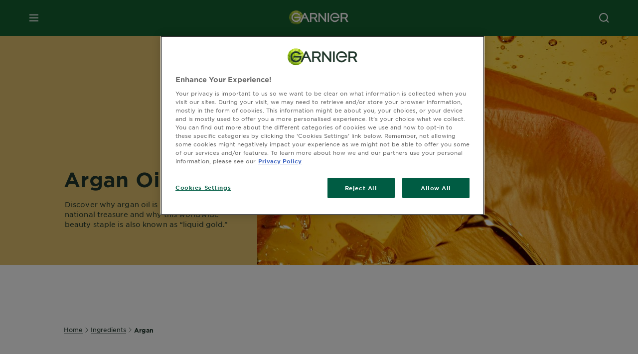

--- FILE ---
content_type: text/html; charset=utf-8
request_url: https://www.garnier.co.uk/ingredients/argan
body_size: 38099
content:



<!DOCTYPE html>
<!--[if lt IE 7]>      <html class="no-js lt-ie9 lt-ie8 lt-ie7"> <![endif]-->
<!--[if IE 7]>         <html class="no-js lt-ie9 lt-ie8"> <![endif]-->
<!--[if IE 8]>         <html class="no-js lt-ie9"> <![endif]-->
<!--[if gt IE 8]><!-->
<html class="no-js" lang="en-GB">
<!--<![endif]-->
<head>
    

    <link href="/-/media/project/loreal/brand-sites/garnier/emea/uk/en-gb/brandpages/garnier/garnier-logo/newgarnierlogoupdate_favicon_32x32.png?rev=9fae2037b696483483a5260615c627cb" rel="shortcut icon" />


<!-- OneTrust Cookies Consent Notice start for garnier.co.uk -->

<script async src="https://cdn.cookielaw.org/scripttemplates/otSDKStub.js"  type="text/javascript" charset="UTF-8" data-domain-script="d2db76c8-2361-4fa1-a55f-016d7fea13b4-test" ></script>
<script type="text/javascript">
function OptanonWrapper() { }
</script>
<!-- OneTrust Cookies Consent Notice end for garnier.co.uk -->

    <meta name="viewport" content="width=device-width, initial-scale=1" charset="utf-8" />
    <link rel="stylesheet" type="text/css" defer href="/themes/garnier/bundle.css?v=10.87.0-release00000003">
    <script type="text/javascript" defer fetchpriority="high" src="/themes/Garnier/bundle.js?v=10.87.0-release00000003"></script>
        <link rel="stylesheet" type="text/css" href="/themes/garnier/gothamfonts.css" />
        <link href="https://www.garnier.co.uk/ingredients/argan" rel="canonical" />
    
    



        <title>Argan Oil Hair Care | Hair Care Ingredients | Garnier UK</title>










<meta property="og:image"  content="https://www.garnier.co.uk/-/media/project/loreal/brand-sites/garnier/emea/uk/ingredients/ingredient-images/dmi_ingredientlp_02_arganoil_stills_intl_mar2023.png?rev=acabef59ead54378b7aab37e687ea845" /><meta property="og:title"  content="Argan Oil Hair Care | Ingredients | Garnier" /><meta property="og:url"  content="https://www.garnier.co.uk/ingredients/argan" /><meta property="og:description"  content="Discover the benefits of argan, one of our natural ingredients" />


<meta  name="description" content="Discover the benefits of Argan Oil in skincare with Garnier. Find out the many uses of argan oil & shop our must-have products for your hair and skin." />


<meta  name="twitter:description" content="Discover the benefits of argan, one of our natural ingredients" /><meta  name="twitter:title" content="Argan Oil Hair Care | Ingredients | Garnier" /><meta  name="twitter:card" content="summary_large_image" />

    <meta name="viewport" content="width=device-width, initial-scale=1"/>
<link rel="preconnect" crossorigin="anonymous" href="https://www.googletagmanager.com/gtm.js?id=GTM-57K22ZP" as="script">
        <script type="text/plain" class="optanon-category-2">
            if (window.eventBus) {
            window.eventBus.$emit('optanonCategory2', true);
            
            }
        </script>
        <script type="text/plain" class="optanon-category-3">
            if (window.eventBus) {
            window.eventBus.$emit('optanonCategory3', true);
            
            }
        </script>
        <script type="text/plain" class="optanon-category-4">
            if (window.eventBus) {
                window.eventBus.$emit('optanonCategory4', true);
                
            }
        </script>
    <script type="text/javascript">
        var dataLayer = window["dataLayer"] || [];
        dataLayer.push({"brand":"GAR","language":"en","country":"gb","geoIPLocation":"FI","siteTypeLevel":"main","pageCategory":"content page::branding page","uiLoggedStatus":"not logged","masterVersion":"3.2","breadCrumb":"home \u003e ingredients \u003e argan","factory":"WSF","website_type":"NON-DTC","product_category":""});
    </script>
    <!-- Google Tag Manager -->
    <link rel="dns-prefetch" href="https://www.googletagmanager.com">
    <link rel="dns-prefetch" href="https://www.google-analytics.com">
    <script type="text/javascript">
        (function(w,d,s,l,i){w[l]=w[l]||[];w[l].push({'gtm.start':
        new Date().getTime(),event:'gtm.js'});var f=d.getElementsByTagName(s)[0],
        j=d.createElement(s),dl=l!='dataLayer'?'&l='+l:'';j.async=true;j.src=
        'https://www.googletagmanager.com/gtm.js?id='+i+dl;f.parentNode.insertBefore(j,f);
        })(window,document,'script','dataLayer',  'GTM-57K22ZP');
    </script>
    <!-- End Google Tag Manager -->



    
    
</head>
<body class="default-device wireframe-images gotham-fonts">

    <script>document.querySelector('html').classList.remove('no-js')</script>
    <div style="display: none"><?xml version="1.0" encoding="utf-8" ?>
<svg xmlns="http://www.w3.org/2000/svg" xmlns:xlink="http://www.w3.org/1999/xlink">
    <symbol viewBox="0 0 300 300" id="account" xmlns="http://www.w3.org/2000/svg">
        <path class="aacls-1" d="M237.39 210.37a307.06 307.06 0 00-55.22-35.72 1.74 1.74 0 01-1-1.56v-14.85a59.65 59.65 0 10-63.19 0v14.85a1.74 1.74 0 01-1 1.56 307.07 307.07 0 00-55.22 35.72 19.07 19.07 0 00-6.94 14.72v26.7h189.51v-26.7a19.07 19.07 0 00-6.94-14.72z" />
    </symbol>
    <symbol viewBox="0 0 300 300" id="arrow-down" xmlns="http://www.w3.org/2000/svg">
        <path class="abcls-1" d="M150.79 192.57L86.53 130l20.29-20.84 43.41 42.27 42.28-43.41 20.83 20.29z" />
    </symbol>
    <symbol viewBox="0 0 300 300" id="arrow-next" xmlns="http://www.w3.org/2000/svg">
        <path class="acst0" d="M102.4 298.8l-48.8-47.5 99-101.7-101.7-99L98.4 1.8l150.5 146.5z" />
    </symbol>
    <symbol viewBox="0 0 300 300" id="arrow-previous" xmlns="http://www.w3.org/2000/svg">
        <path class="adst0" d="M197.3 298.3l48.6-47.4-98.6-101.3 101.3-98.7-47.4-48.6-149.9 146z" />
    </symbol>
    <symbol viewBox="0 0 272.93 295" id="arrow-reset" xmlns="http://www.w3.org/2000/svg">
        <path class="aecls-1" d="M235.34 229.03a119.3 119.3 0 11-7-169.53l-20.48 21.72 65.08 2.72-8.51-63.84-17.22 18.89a147.35 147.35 0 10-99.56 256h5.53a146.29 146.29 0 00102.64-46.95 14 14 0 00-20.5-19z" />
    </symbol>
    <svg viewBox="0 0 16 16" id="arrow-right" fill="none" xmlns="http://www.w3.org/2000/svg">
        <path d="M6 12L10 8L6 4" stroke="currentColor" stroke-width="2"/>
    </svg>
    <symbol viewBox="0 0 300 300" id="arrow-slider-next" xmlns="http://www.w3.org/2000/svg">
        <path class="afcls-1" d="M115.45 81.31l70.41 68.56-68.56 70.41" />
    </symbol>
    <symbol viewBox="0 0 300 300" id="arrow-slider-previous" xmlns="http://www.w3.org/2000/svg">
        <path class="agcls-1" d="M185.86 81.31l-70.41 68.56 68.56 70.41" />
    </symbol>
    <svg width="30" height="30" id="arrow-top-rounded" viewBox="0 0 30 30" fill="none" xmlns="http://www.w3.org/2000/svg">
      <path d="M22.5 18.75L15 11.25L7.5 18.75" stroke="#156031" stroke-width="2.5"/>
    </svg>

    <symbol viewBox="0 0 300 300" id="arrows-updown" xmlns="http://www.w3.org/2000/svg">
        <path d="M75 50.9l75 75-21.4 21.4-38.4-38.4v139H59.8v-139l-38.4 38.4L0 125.9zm150 197l75-75-21.4-21.5-38.4 38.5v-139h-30.4v139l-38.4-38.5-21.4 21.5z" />
    </symbol>
    <symbol fill="none" viewBox="0 0 201 98" id="back-arrow-quiz" xmlns="http://www.w3.org/2000/svg">
        <path d="M47.5 1L1 48.5 47.5 97 59 86 30.5 57h170V40.5h-170l28.5-28L47.5 1z" fill="#CBCBCB" stroke="#CBCBCB" />
    </symbol>
    <symbol viewBox="0 0 20 20" id="before-after" xmlns="http://www.w3.org/2000/svg">
        <path d="M10.909 0v20H9.091V0zM8.182 0v1.818H1.488v16.364h6.694V20H0V0zM20 18.182V20h-1.818v-1.818zm-2.727 0V20h-1.818v-1.818zm-2.728 0V20h-2.727v-1.818zM20 14.545v1.819h-1.818v-1.819zm0-3.636v1.818h-1.818v-1.818zm0-3.636v1.818h-1.818V7.273zm0-3.637v1.819h-1.818V3.636zM14.545 0v1.818h-2.727V0zm2.728 0v1.818h-1.818V0zM20 0v1.818h-1.818V0z" data-name="00_Global-Guidelines/Icons/02_20px-Med-Icon/Before-After" />
    </symbol>
    <symbol viewBox="0 0 300 300" id="burger" xmlns="http://www.w3.org/2000/svg">
        <path class="alcls-1" d="M45 85.3h210v27.54H45zm0 51.63h210v27.54H45zm0 51.64h210v27.54H45z" />
    </symbol>
    <symbol viewBox="0 0 300 300" id="cart" xmlns="http://www.w3.org/2000/svg">
        <path class="amcls-1" d="M222.57 49.15l-5.18 27.91L31 78l23.21 104.43 143.61.21-6.46 34.82H65.86v17.41h17.7a14.51 14.51 0 1028.43 0h47a14.51 14.51 0 1028.43 0h17.7l35.49-168.31H269V49.15z" />
    </symbol>
    <symbol viewBox="0 0 300 300" id="chat" xmlns="http://www.w3.org/2000/svg">
        <path class="ancls-1" d="M211.82 63H87.68a42.42 42.42 0 00-42.43 42.43V144a42.39 42.39 0 0040.4 42.32V234a2.37 2.37 0 004 1.77l54-49.42c.51-.46-.27.82-.27.15h68.51a42.42 42.42 0 0042.36-42.5v-38.61A42.42 42.42 0 00211.82 63z" />
    </symbol>
    <symbol viewBox="0 0 300 300" id="chat-with-dots" xmlns="http://www.w3.org/2000/svg">
        <path d="M211.9 63.6H88.4c-23.3 0-42.2 18.9-42.2 42.2v38.4c0 22.5 17.7 41 40.2 42.1v47.3c0 1.3 1 2.4 2.4 2.4.6 0 1.2-.2 1.6-.6l53.6-49.1c.5-.4-.3.8-.3.1h68.1c23.3 0 42.1-18.9 42.1-42.2v-38.4c.1-23.3-18.8-42.1-42-42.2z" />
        <circle cx="108" cy="126.2" r="11.2" fill="#fff" />
        <circle cx="156.7" cy="126.2" r="11.2" fill="#fff" />
        <circle cx="205.4" cy="126.2" r="11.2" fill="#fff" />
    </symbol>
    <symbol viewBox="0 0 15 15" id="close" xmlns="http://www.w3.org/2000/svg">
        <path class="apst0" d="M.4 1.1l13.5 13.5 1-1L1.4.1l-1 1z" />
        <path class="apst0" d="M14.9 1.1L1.4 14.6l-1-1L13.9.1l1 1z" />
    </symbol>
    <symbol viewBox="0 0 80 48" id="email" xmlns="http://www.w3.org/2000/svg">
        <path class="aqcls-1" d="M74 0H6a6 6 0 00-6 6v36a6 6 0 006 6h68a6 6 0 006-6V6a6 6 0 00-6-6zm1.78 42.88L57.5 26.69 76 12.59V42a1.88 1.88 0 01-.22.88zM4 42V12.49l18 13.77-18 16A1.79 1.79 0 014 42zm21.3-13.27l10.52 8a7.94 7.94 0 004.24 1.55 8 8 0 004.25-1.55l10-7.59L71.01 44H8.06zM6 4h68a2 2 0 012 2v1.57L42 33.24a4.4 4.4 0 01-2 .84 4.44 4.44 0 01-2-.84L4 7.46V6a2 2 0 012-2z" />
    </symbol>
    <symbol viewBox="0 0 300 300" id="facebook" xmlns="http://www.w3.org/2000/svg">
        <path class="arcls-1" d="M51.78 52.23v196.83h196.83V52.23zM183 109.64h-15.77c-5.05 0-8.83 2.07-8.83 7.29V126H183l-2 24.6h-22.6v65.61h-24.6v-65.57h-16.4V126h16.4v-15.73c0-16.58 8.73-25.24 28.38-25.24H183z" />
    </symbol>
    <symbol viewBox="0 0 300 300" id="google" xmlns="http://www.w3.org/2000/svg">
        <path class="ascls-1" d="M51.68 52.23v196.83h196.83V52.23zm71.08 136.69a38.28 38.28 0 110-76.55 36.7 36.7 0 0125.65 10l-10.39 10a21.57 21.57 0 00-15.25-5.9 24.17 24.17 0 000 48.34c15.15 0 20.83-10.88 21.71-16.51h-21.72v-13.12h36.14a34.43 34.43 0 01.61 6.34c-.01 21.86-14.66 37.4-36.75 37.4zm92.94-32.8h-16.4v16.4h-10.93v-16.4H172v-10.94h16.4v-16.4h10.9v16.4h16.4z" />
    </symbol>
    <symbol viewBox="0 0 300 300" id="home" xmlns="http://www.w3.org/2000/svg">
        <path class="atcls-1" d="M149.48 51.52l-84.04 68.76v129.88h168.08V120.28l-84.04-68.76z" />
        <path class="atcls-1" d="M233.52 251.66H65.44a1.5 1.5 0 01-1.5-1.5V120.28a1.5 1.5 0 01.55-1.16l84-68.76a1.5 1.5 0 011.9 0l84 68.76a1.5 1.5 0 01.55 1.16v129.88a1.5 1.5 0 01-1.42 1.5zm-166.58-3H232V121l-82.52-67.54L66.94 121z" />
    </symbol>
    <symbol viewBox="0 0 49 49" id="info" xmlns="http://www.w3.org/2000/svg">
        <path class="aucls-1" d="M24.5 4A20.5 20.5 0 114 24.5 20.53 20.53 0 0124.5 4m0-4A24.5 24.5 0 1049 24.5 24.5 24.5 0 0024.5 0z" />
        <path class="aucls-1" d="M20.07 35.63h.3c.26 0 .52-.06.78-.11a11.31 11.31 0 005.29-3.08 13.47 13.47 0 001.58-1.94c.11-.16-.05-.5-.08-.75-.23.06-.52 0-.68.2-.58.55-1.11 1.16-1.69 1.72a6 6 0 01-1.21.92c-.51.28-.87 0-.8-.57a4.9 4.9 0 01.29-1.06c.73-1.9 1.49-3.78 2.2-5.68a33.75 33.75 0 001.26-3.88 2 2 0 00-1.81-2.62 6.26 6.26 0 00-1.93.08c-2.66.53-4.52 2.26-6.15 4.29a.62.62 0 00-.17.33.93.93 0 00.15.59.57.57 0 00.55 0 11.52 11.52 0 00.93-.92c.59-.58 1.16-1.17 1.77-1.71.32-.27.75-.53 1.15-.21s.14.74 0 1.11c-.91 2.21-1.88 4.41-2.74 6.65a26.83 26.83 0 00-1.23 4.1c-.39 1.63.47 2.54 2.24 2.54zm6.87-23.53a3 3 0 00-3 2.9 2.36 2.36 0 002.55 2.41 3 3 0 003.01-2.91 2.37 2.37 0 00-2.56-2.4z" />
        <path class="aucls-1" d="M20.07 35.63c-1.77 0-2.63-.91-2.29-2.57a26.83 26.83 0 011.23-4.1c.86-2.24 1.83-4.44 2.74-6.65.15-.37.42-.79 0-1.11s-.83-.06-1.15.21c-.61.54-1.18 1.13-1.77 1.71a11.52 11.52 0 01-.93.92.57.57 0 01-.55 0 .93.93 0 01-.15-.59.62.62 0 01.17-.33c1.63-2 3.49-3.76 6.15-4.29a6.26 6.26 0 011.98-.05 2 2 0 011.85 2.58 33.75 33.75 0 01-1.26 3.88c-.71 1.9-1.47 3.78-2.2 5.68a4.9 4.9 0 00-.29 1.06c-.07.58.29.85.8.57a6 6 0 001.21-.92c.58-.56 1.11-1.17 1.69-1.72.16-.15.45-.14.68-.2 0 .25.19.59.08.75a13.47 13.47 0 01-1.58 1.95 11.31 11.31 0 01-5.33 3.09c-.26 0-.52.08-.78.11zm6.87-23.53a2.37 2.37 0 012.56 2.4 3 3 0 01-3.08 2.87 2.36 2.36 0 01-2.55-2.41 3 3 0 013.07-2.86z" />
    </symbol>
    <symbol viewBox="0 0 300 300" id="instagram" xmlns="http://www.w3.org/2000/svg">
        <path class="avcls-1" d="M172.07 150.64a21.87 21.87 0 11-21.87-21.87 21.87 21.87 0 0121.87 21.87zm31.54-26.51c.31 6.91.38 9 .38 26.51s-.07 19.59-.38 26.51c-.82 17.63-9.1 26.09-26.89 26.89-6.92.31-9 .39-26.52.39s-19.6-.07-26.51-.38c-17.83-.81-26.09-9.28-26.89-26.89-.32-6.93-.39-9-.39-26.52s.07-19.59.39-26.51c.81-17.65 9.1-26.09 26.89-26.89 6.92-.32 9-.39 26.51-.39s19.6.07 26.51.38c17.78.77 26.08 9.26 26.9 26.91zm-19.72 26.51a33.69 33.69 0 10-33.69 33.69 33.69 33.69 0 0033.68-33.69zm9.2-35a7.87 7.87 0 10-7.87 7.87 7.88 7.88 0 007.87-7.89zm55.52-63.4v196.82H51.78V52.23zm-32.8 98.41c0-17.81-.07-20.05-.39-27-1.07-23.8-14.31-37.07-38.16-38.16-7-.33-9.23-.4-27.06-.4s-20 .07-27 .39C99.31 86.52 86.08 99.74 85 123.59c-.32 7-.39 9.24-.39 27.06s.07 20.05.39 27c1.1 23.83 14.32 37.08 38.17 38.17 7 .32 9.23.39 27 .39s20.05-.07 27.06-.39c23.8-1.09 37.09-14.31 38.16-38.17.34-6.96.41-9.19.41-27.01z" />
    </symbol>
    <symbol viewBox="0 0 100 100" preserveAspectRatio="xMidYMid" class="awlds-ripple" style="background:0 0" id="loading-animation" xmlns="http://www.w3.org/2000/svg">
        <circle cx="50" cy="50" r="40" fill="none" stroke="#eef7db" stroke-width="3">
            <animate attributeName="r" calcMode="spline" values="0;40" keyTimes="0;1" dur="1.2" keySplines="0 0.2 0.8 1" begin="-0.6s" repeatCount="indefinite" />
            <animate attributeName="opacity" calcMode="spline" values="1;0" keyTimes="0;1" dur="1.2" keySplines="0.2 0 0.8 1" begin="-0.6s" repeatCount="indefinite" />
        </circle>
        <circle cx="50" cy="50" r="25.953" fill="none" stroke="#B4C832" stroke-width="3">
            <animate attributeName="r" calcMode="spline" values="0;40" keyTimes="0;1" dur="1.2" keySplines="0 0.2 0.8 1" begin="0s" repeatCount="indefinite" />
            <animate attributeName="opacity" calcMode="spline" values="1;0" keyTimes="0;1" dur="1.2" keySplines="0.2 0 0.8 1" begin="0s" repeatCount="indefinite" />
        </circle>
    </symbol>
    <symbol viewBox="0 0 300 300" id="location" xmlns="http://www.w3.org/2000/svg">
        <path class="axcls-1" d="M202.67 77.74a61.43 61.43 0 00-52.56-30.18c-44 0-72.44 46.17-55 85.58 17.4 40.13 36.93 79.9 55 119.67l29.83-65c9.23-19.89 21.31-40.84 27.34-62.15 4.63-15.96 4.27-32.66-4.61-47.92zM150.12 136a29.83 29.83 0 1129.83-29.83A29.83 29.83 0 01150.12 136z" />
    </symbol>
    <symbol viewBox="0 0 15 15" id="minus" xmlns="http://www.w3.org/2000/svg">
        <path class="ayst0" d="M17.2 8H-1.9V6.6h19.1V8z" />
    </symbol>
    <symbol viewBox="0 0 300 300" id="pinterest" xmlns="http://www.w3.org/2000/svg">
        <path class="azcls-1" d="M51.78 52.23v196.83h196.83V52.23zm98.41 164a65.54 65.54 0 01-19.43-2.93c2.67-4.35 6.67-11.5 8.15-17.21l4.09-15.56c2.14 4.08 8.39 7.53 15 7.53 19.79 0 34-18.2 34-40.81 0-21.68-17.69-37.89-40.45-37.89-28.31 0-43.35 19-43.35 39.7 0 9.63 5.13 21.6 13.32 25.42 1.24.57 1.9.32 2.2-.88l1.82-7.44a2 2 0 00-.46-1.89c-2.71-3.28-4.88-9.33-4.88-15 0-14.48 11-28.47 29.62-28.47 16.12 0 27.4 11 27.4 26.7 0 17.75-9 30-20.63 30-6.45 0-11.27-5.32-9.72-11.86 1.85-7.8 5.44-16.21 5.44-21.85 0-5-2.71-9.24-8.3-9.24-6.59 0-11.88 6.82-11.88 15.94a23.71 23.71 0 002 9.74s-6.5 27.5-7.69 32.62c-1.32 5.67-.8 13.63-.23 18.81a65.61 65.61 0 1123.93 4.52z" />
    </symbol>
    <symbol viewBox="0 0 15 15" id="plus" xmlns="http://www.w3.org/2000/svg">
        <path class="bast0" d="M7-2.2v19.1h1.4V-2.2H7z" />
        <path class="bast0" d="M17.2 8H-1.9V6.6h19.1V8z" />
    </symbol>
    <symbol fill="none" viewBox="0 0 24 24" id="arrowhead-previous" xmlns="http://www.w3.org/2000/svg">
        <path d="M15 6l-6 6 6 6" stroke="#21362C" stroke-width="2"/>
    </symbol>
    <symbol fill="none" viewBox="0 0 24 24" id="arrowhead-next" xmlns="http://www.w3.org/2000/svg">
        <path d="M9 18l6-6-6-6" stroke="#21362C" stroke-width="2"/>
    </symbol>
    <symbol fill="none" viewBox="0 0 18 18" id="arrowhead-S-right" xmlns="http://www.w3.org/2000/svg">
        <path d="M6.75 13.5l4.5-4.5-4.5-4.5" stroke="currentColor" stroke-width="2"/>
    </symbol>
    <symbol viewBox="0 0 126 135" id="rounded-arrow-quiz" xmlns="http://www.w3.org/2000/svg">
        <path d="M17.636 76h-16.5c-2 20 18 56.5 61.5 57.5s61-39.5 62-55-3-49-37-64c-27.2-12-51.666-1.667-60.5 5V1h-16l-2 46.5 48.5 2.5V33h-18.5c8.8-8 23.667-8 30-7 36 5.6 41.334 37.333 39.5 52.5-4 16-20.2 46.1-53 38.5-32.8-7.6-39-30.5-38-41z"/>
    </symbol>
    <symbol viewBox="0 0 300 300" id="search" xmlns="http://www.w3.org/2000/svg">
        <path class="bccls-1" d="M244.92 225.37l-46.61-46.61a79.54 79.54 0 10-22.5 20.83L223.25 247zM77.72 132.2a56.6 56.6 0 1156.6 56.6 56.66 56.66 0 01-56.6-56.6z" />
    </symbol>
    <symbol viewBox="0 0 300 300" id="share" xmlns="http://www.w3.org/2000/svg">
        <circle cx="151" cy="150.5" r="99" />
        <path fill="#fff" d="M176.6 172.2c-5.1 0-10.1 1.7-14.1 4.9L129.9 159c1.6-4.7 1.6-9.8 0-14.6l34.3-19.2c10.7 6.9 24.9 3.8 31.8-6.9 6.9-10.7 3.8-24.9-6.9-31.8-10.7-6.9-24.9-3.8-31.8 6.9-2.4 3.7-3.7 8.1-3.6 12.5 0 3.4.7 6.8 2.3 9.8l-33 18.4c-9.7-8.2-24.2-7.1-32.4 2.6s-7.1 24.2 2.6 32.4c8.6 7.3 21.3 7.3 29.8 0l32.2 17.8c-1 2.6-1.5 5.4-1.5 8.1-.1 12.7 10.1 23.1 22.8 23.2 12.7.1 23.1-10.1 23.2-22.8s-10.1-23.1-22.8-23.2c-.2.1-.2.1-.3 0z" />
    </symbol>
    <symbol viewBox="0 0 155.139 155.139" id="sign-in-facebook" xmlns="http://www.w3.org/2000/svg">
        <path d="M89.584 155.139V84.378h23.742l3.562-27.585H89.584V39.184c0-7.984 2.208-13.425 13.67-13.425l14.595-.006V1.08C115.325.752 106.661 0 96.577 0 75.52 0 61.104 12.853 61.104 36.452v20.341H37.29v27.585h23.814v70.761h28.48z" fill="#fff" />
    </symbol>
    <symbol viewBox="0 0 300 300" id="star" xmlns="http://www.w3.org/2000/svg">
        <path class="bfcls-1" d="M83.59 252l66.65-48.32L216.76 252l-25.38-78.33 66.48-48.25h-82.19l-25.43-78.25-25.41 78.25H42.48l66.54 48.25L83.59 252z" />
    </symbol>
    <symbol viewBox="0 0 29 21.96" id="tryon-camera" xmlns="http://www.w3.org/2000/svg">
        <path class="bgcls-1" d="M21.78 4l-2.34-4H9.56L7.22 4H0v18h29V4zM28 21H1V5h6.79l2.34-4h8.74l2.34 4H28z" />
        <path class="bgcls-1" d="M14.5 9.55a2.5 2.5 0 11-2.5 2.5 2.5 2.5 0 012.5-2.5m0-1a3.5 3.5 0 103.5 3.5 3.5 3.5 0 00-3.5-3.5z" />
        <path class="bgcls-1" d="M14.5 5.52A6.5 6.5 0 118 12a6.51 6.51 0 016.5-6.5m0-1A7.5 7.5 0 1022 12a7.5 7.5 0 00-7.5-7.5z" />
    </symbol>
    <symbol viewBox="0 0 22.4 19" id="tryon-reload" xmlns="http://www.w3.org/2000/svg">
        <path class="bhcls-1" d="M12.4 0A9.57 9.57 0 003 8.3L.82 5.22 0 5.79l3.11 4.5 4.5-3.11-.56-.82-3 2.14a8.56 8.56 0 018.4-7.5c4.94 0 9 3.57 9 8.5s-4 8.5-9 8.5a9 9 0 01-5.88-2.21l-.58.82A9.89 9.89 0 0012.45 19c5.49 0 10-4 10-9.5S17.9 0 12.4 0z" />
    </symbol>
    <symbol viewBox="0 0 29 25" id="tryon-upload" xmlns="http://www.w3.org/2000/svg">
        <path class="bicls-1" d="M18.37 13.16L14.5 9.29l-3.87 3.87.71.71L14 11.21V25h1V11.21l2.66 2.66.71-.71z" />
        <path class="bicls-1" d="M29 0H0v18h10.63v-1H1V1h27v16h-9.63v1H29V0z" />
    </symbol>
    <symbol viewBox="0 0 300 300" id="twitter" xmlns="http://www.w3.org/2000/svg">
        <path class="bjcls-1" d="M50.78 52.23v196.83h196.83V52.23zM205.47 128c1.71 37.87-26.53 80.09-76.52 80.09A76.16 76.16 0 0187.68 196a54.17 54.17 0 0039.86-11.15 26.94 26.94 0 01-25.14-18.7 27.07 27.07 0 0012.15-.46A27 27 0 0193 138.93a26.78 26.78 0 0012.19 3.37 27 27 0 01-8.33-35.95 76.44 76.44 0 0055.49 28.13 26.94 26.94 0 0145.88-24.55 53.87 53.87 0 0017.1-6.53 27 27 0 01-11.83 14.89 54 54 0 0015.46-4.24A55 55 0 01205.47 128z" />
    </symbol>
    <symbol viewBox="0 0 107 59" id="up-arrow" xmlns="http://www.w3.org/2000/svg">
        <path d="M107.4 54.9L53.9.3.4 54.9 4 58.6 53.9 7.7l49.9 50.9z" />
    </symbol>
    <symbol viewBox="0 0 300 300" id="video" xmlns="http://www.w3.org/2000/svg">
        <path class="blcls-1" d="M126.93 113.88v79.35l66.13-39.67-66.13-39.68z" />
        <path class="blcls-1" d="M150.07 47.75a102.5 102.5 0 10102.5 102.5 102.5 102.5 0 00-102.5-102.5zm0 181.85a79.35 79.35 0 1179.35-79.35 79.35 79.35 0 01-79.35 79.35z" />
    </symbol>
    <symbol viewBox="0 0 20 20" id="video-pdp" xmlns="http://www.w3.org/2000/svg">
        <path d="M10 0A10 10 0 110 10 10 10 0 0110 0zm0 2.259A7.741 7.741 0 1017.741 10 7.741 7.741 0 0010 2.259zM7.8 6.4l6.4 3.9-6.4 3.9z" data-name="00_Global-Guidelines/Icons/02_20px-Med-Icon/Video" />
    </symbol>
    <symbol viewBox="0 0 300 300" id="youtube" xmlns="http://www.w3.org/2000/svg">
        <path class="bncls-1" d="M164.68 168.31c-2.36 0-4.39 1.51-5.88 3.32V156.1h-6.68v48.22h6.68v-2.72a7.58 7.58 0 006.28 3.18c4.4 0 6-3.42 6-7.82v-19.74c.04-4.82-1.56-8.91-6.4-8.91zm-.36 27.69a4.07 4.07 0 01-.57 2.45c-.73 1-2.3.91-3.39.37l-1.57-1.25v-22.18l1.37-1.08a2.75 2.75 0 013.45.58 4.45 4.45 0 01.71 2.73zM142 126v-17.34c0-2.05.94-3.56 2.9-3.56 2.13 0 3 1.47 3 3.56V126c0 2-1 3.53-2.9 3.53s-3-1.53-3-3.53zm-15.16 37.07h-7.71v41.23h-7.45v-41.19H104v-7h22.87zm12.16 5.68h6.62v35.58H139v-3.93a14.42 14.42 0 01-3.81 3.31c-3.57 2-8.46 2-8.46-5.22v-29.74h6.61V196c0 1.44.34 2.39 1.76 2.39s3.08-1.66 3.89-2.67zM50.78 52.23v196.83h196.83V52.23zM161 98.32h6.95v28.63c0 1.51.36 2.52 1.85 2.52s3.24-1.74 4.08-2.8V98.32h6.95v37.36h-6.95v-4.13c-3 3.58-5.93 4.67-8 4.67-3.72 0-4.85-3-4.85-6.67V98.32zM145.07 98a9.75 9.75 0 0110 10v18.31c0 6.27-4.4 10-10 10-6.73 0-10.18-3.42-10.18-10V108c0-6 4.11-10 10.18-10zM116.9 85l5.4 20.24 5-20.24h7.95l-9.1 30.1v20.54h-7.82v-20.51L109 85zm69.65 130.5c-14.23 1-60.5 1-74.71 0-15.4-1-17.2-10.39-17.31-34.81.11-24.46 1.93-33.76 17.31-34.81 14.21-1 60.48-1 74.71 0 15.4 1 17.2 10.39 17.31 34.81-.11 24.49-1.92 33.78-17.31 34.84zm-.39-47.67c-6 0-10 4.28-10 10.46v16c0 6.41 3.23 11 9.55 11 7 0 9.91-4.15 9.91-11v-2.67h-6.81v2.47c0 3.1-.16 5-3 5s-2.89-2.31-2.89-5v-6.71h12.65v-9.05c0-6.44-3.06-10.47-9.4-10.47zm2.6 14h-5.84v-3.6c0-2.44.51-4.17 3-4.17s2.89 1.76 2.89 4.17z" />
    </symbol>
    <symbol viewBox="0 0 300 300" id="zoom-minus" xmlns="http://www.w3.org/2000/svg">
        <path class="bocls-1" d="M245.21 226l-46.83-46.83a79.92 79.92 0 10-22.61 20.93l47.67 47.67zm-168-93.61a56.87 56.87 0 1156.87 56.87 56.93 56.93 0 01-56.86-56.89z" />
        <path class="bocls-1" d="M106.28 142.92v-14.98h59.91v14.98z" />
    </symbol>
    <symbol viewBox="0 0 300 300" id="zoom-plus" xmlns="http://www.w3.org/2000/svg">
        <path class="bpcls-1" d="M245.21 226l-46.83-46.83a79.92 79.92 0 10-22.61 20.93l47.67 47.67zm-168-93.61a56.87 56.87 0 1156.87 56.87 56.93 56.93 0 01-56.86-56.89z" />
        <path class="bpcls-1" d="M166.19 127.94h-22.47v-22.47h-14.97v22.47h-22.47v14.97h22.47v22.47h14.97v-22.47h22.47v-14.97z" />
    </symbol>
    <symbol viewBox="0 0 40 40" id="co2" xmlns="http://www.w3.org/2000/svg">
        <g fill="none" fill-rule="evenodd">
            <circle stroke="#969696" fill="#FFF" cx="20" cy="20" r="19.5" />
            <path d="M10.954 16.745c1.133 0 2.056.626 2.67 1.809h3.043c-.745-2.96-3.043-4.803-5.729-4.803a5.674 5.674 0 00-4.19 1.776A6.09 6.09 0 005 19.873c0 1.776.55 3.264 1.634 4.465 1.099 1.244 2.653 1.94 4.272 1.911 2.767 0 4.952-1.776 5.712-4.701H13.56c-.614 1.116-1.57 1.725-2.654 1.725-1.585 0-3.01-1.472-3.01-3.383a3.213 3.213 0 01.897-2.244 2.937 2.937 0 012.161-.901M23.775 13.75a6.214 6.214 0 00-4.427 1.762 6.111 6.111 0 00-1.848 4.36c0 1.781.58 3.273 1.727 4.477a6.052 6.052 0 004.531 1.9 6.193 6.193 0 004.48-1.882 6.226 6.226 0 001.761-4.443c-.028-3.398-2.798-6.145-6.224-6.173m-.017 9.513c-1.676 0-3.198-1.458-3.198-3.357a3.15 3.15 0 011.583-2.752 3.203 3.203 0 013.195 0 3.15 3.15 0 011.583 2.752c0 1.967-1.42 3.357-3.163 3.357M35 21.274c0-1.003-.787-1.69-2.083-1.69-1.264 0-2.075.833-2.084 2.16h1.473c0-.04-.008-.09-.008-.13 0-.526.242-.825.61-.825.36 0 .578.235.578.639 0 .81-.87 1.764-2.62 2.767v1.222h4.118V24.13H32.9c1.397-.874 2.1-1.925 2.1-2.856" fill="#969696" fill-rule="nonzero" />
        </g>
    </symbol>
    <symbol viewBox="0 0 40 40" id="picto-water" xmlns="http://www.w3.org/2000/svg">
        <g fill="none" fill-rule="evenodd">
            <circle stroke="#969696" fill="#FFF" cx="20" cy="20" r="19.5" />
            <path d="M20.412 7.7a.542.542 0 00-.838 0c-1.78 2.346-8.434 11.516-8.434 15.836.025 4.958 3.982 8.964 8.854 8.964 4.872 0 8.83-4.006 8.854-8.964 0-4.32-6.653-13.49-8.435-15.836m2.32 21.622a.774.774 0 01-.337.051.89.89 0 01-.787-.462c-.153-.396.04-.834.45-1.025 3.319-1.231 3.036-4.924 2.98-4.976a.75.75 0 01.371-.695.915.915 0 01.847-.052c.272.123.45.369.47.645.224 1.641-.45 5.18-3.994 6.514" fill="#969696" fill-rule="nonzero" />
        </g>
    </symbol>
    <symbol viewBox="0 0 40 40" id="picto-tryon" xmlns="http://www.w3.org/2000/svg">
        <path fill="#004532" d="M0 0h40v40H0z" />
        <path d="M25.7 0c-.1.2-.2.4-.3.5-.8 1.1-1.8 2.2-2.8 3.2C24 4.2 34 7.6 36.5 17.8c2.4 10.1-4.3 15.8-4.6 16.1-.3.3-.8.2-1.1-.1-.3-.3-.2-.8.1-1.1 3.1-2.9 4.7-7.1 4.5-11.3-.7 2.8-1.7 5.4-3.1 7.9-1.1 1.9-2.5 3.6-4.2 5.1V40h-1.6v-4.5c-1.9 1.2-4.2 1.9-6.5 1.9h.4c.1.1.1.2.1.4v1.6c0 .3-.2.6-.5.6s-.5-.3-.5-.6v-1.6c0-.1 0-.3.1-.4-2-.1-4-.6-5.7-1.7V40h-1.6v-5.5c-4.6-3.9-7-11-7.5-16.1C1.6 21.7.6 25 1.7 28.1c1.9 5 5.5 4 5.7 3.9.3-.1.6 0 .9.2.2.2.3.5.3.8-.1.3-.3.5-.6.6-.5.1-1 .2-1.5.2-1.8 0-4.7-1-6.4-5.1 0-.1-.1-.3-.1-.6v-2.9-2.3c0-2.2 2.4-4.9 5.6-7.6 1-.9 2.5-2 4.3-3.3 4.5-3.4 11.2-8.3 13.7-12h2.1zM0 34c.1.1.1.2.2.3.1.2 2.8 4.4 10 4 .4 0 .8.3.8.8s-.3.8-.7.9h-.9c-5 0-9-2.7-9.4-3.5v-1.2V34zm40-4v4c-1 1.9-2.3 3.6-3.9 4.9-.1 0-.2.1-.3.1-.3 0-.5-.1-.7-.4-.2-.4-.1-.9.2-1.1 2.3-1.9 3.9-4.6 4.7-7.5zM21.6 4.8c-.4.3-.7.6-1.1 1v1.3c0 .3-.2.6-.5.6s-.5-.3-.5-.6v-.4c-2.7 2.4-5.6 4.6-8.5 6.8-1.7 1.3-3.2 2.4-4.2 3.3l-.4.4C6.6 23.1 10.6 36 20 36c10.1 0 14.4-13.7 14.4-19.3C31.4 8 21.7 5 21.6 4.8zM20 32.4c.3 0 .5.3.5.6v1.6c0 .3-.2.6-.5.6s-.5-.3-.5-.6V33c0-.3.2-.6.5-.6zm1.3-5.4c.2 0 .5.1.6.3 0 0 .7.6 1 .9.1.1.1.1.2.1.4.1.9.1.9.3 0 .3 0 .5-.9.6-.1 1-1.7 1.8-3.1 1.8s-3-.8-3.1-1.9c-.9-.1-.9-.3-.9-.6 0-.2.4-.1.9-.3.1 0 .1 0 .1-.1l1.1-.9c.2-.1.5-.2.7-.3.4 0 .8.1 1.2.4.4-.2.8-.3 1.3-.3zm-1.2 1.4H20c-.1 0-.4.1-.5.1-.1 0-.1.1-.3.1-.2.1-.3.1-.5.1l-.1.1c0 .2.6.1 1.4.1.8 0 1.4.1 1.3-.1 0-.1 0-.1-.1-.1-.2 0-.3-.1-.5-.1-.1 0-.2-.1-.3-.1-.2-.1-.3-.1-.5-.1h.2zM19 23.2c.4.4.7.6 1 .6.4 0 .7-.2 1.1-.6.2-.2.6-.2.8 0s.2.6 0 .8c-.4.5-.9.7-1.3.9v1.3c0 .3-.2.6-.5.6s-.5-.3-.5-.6v-1.3c-.5-.1-.9-.5-1.4-.9-.2-.2-.2-.6 0-.8.2-.3.5-.2.8 0zm1-4c.3 0 .5.3.5.6v1.6c0 .3-.2.6-.5.6s-.5-.3-.5-.6v-1.6c0-.3.2-.6.5-.6zM13.1 14c1.4 0 2.6.7 3.7 1.9.2.2.2.5 0 .7-.2.2-.5.2-.6 0-.6-.7-1.3-1.2-2-1.4.3.3.5.7.5 1.2 0 .9-.8 1.6-1.7 1.6-.9 0-1.7-.7-1.7-1.6 0-.4.1-.8.4-1-.2.1-.3.2-.5.4l-.1.1-.3.3c-.2.2-.4.4-.6.5-.6.4-1.3.4-2 .2-.2-.1-.4-.4-.3-.6.1-.3.3-.4.6-.3.5 0 1-.1 1.4-.3.1-.1.2-.1.3-.3l.1-.1.3-.3c.7-.7 1.4-1 2.5-1zm13.8 0c1.1 0 1.8.3 2.5 1l.3.3.1.1.3.3c.4.2.9.3 1.3.1.2-.1.5.1.6.3.1.3 0 .5-.3.6-.7.3-1.4.2-2-.2-.2-.1-.4-.3-.6-.5-.1 0-.3-.3-.3-.3l-.1-.1c-.2-.1-.3-.3-.5-.4.2.3.4.6.4 1 0 .9-.8 1.6-1.7 1.6-.9 0-1.7-.7-1.7-1.6 0-.5.2-.9.5-1.2-.7.2-1.4.7-2 1.4-.2.2-.5.2-.6 0-.2-.2-.2-.5 0-.7 1.1-1 2.4-1.7 3.8-1.7zm-6.9.4c.3 0 .5.3.5.6v1.6c0 .3-.2.6-.5.6s-.5-.3-.5-.6V15c0-.3.2-.6.5-.6zM31 0c4 2.5 7.2 6.4 9 11v5C38.2 9 34.2 3.5 28.8.7c-.3-.2-.6-.4-.8-.7h3zM20 9.6c.3 0 .5.3.5.6v1.6c0 .3-.2.6-.5.6s-.5-.3-.5-.6v-1.6c0-.3.2-.6.5-.6zM12 0C8.4 3.5 4.4 6.5 0 9v-.4-1.3C3.4 5.1 6.6 2.6 9.7 0H12zm8 0c.3 0 .5.3.5.6v1.6c0 .3-.2.6-.5.6s-.5-.3-.5-.6V.6c0-.3.2-.6.5-.6z"
              fill="#fff" />
        <path opacity=".5" fill="#004532" d="M20 0h20v40H20z" />
    </symbol>
    <symbol viewBox="0 0 30 25" id="picto-camera" xmlns="http://www.w3.org/2000/svg">
        <path d="M15.15 2a1.62 1.62 0 011.281.64l2.021 2.619h4.045c1.377 0 2.5 1.148 2.503 2.56v12.446c0 1.416-1.123 2.568-2.503 2.568H2.503C1.123 22.833 0 21.681 0 20.265V7.822c0-1.416 1.123-2.568 2.503-2.568h4.046l2.026-2.616c.306-.399.77-.633 1.271-.638zM12.5 8a6 6 0 100 12 6 6 0 000-12zm0 2a4 4 0 110 8 4 4 0 010-8z" fill-rule="evenodd" />
    </symbol>
    <symbol viewBox="0 0 15 20" id="picto-upload" xmlns="http://www.w3.org/2000/svg">
        <path d="M15 14v1.2H0V14h15zM7.497 2L12.3 7.486H8.869v5.485h-2.74V7.486H2.7L7.497 2z" fill-rule="evenodd" />
    </symbol>
    <symbol fill="none" viewBox="0 0 25 25" id="warning-icon" xmlns="http://www.w3.org/2000/svg">
        <path d="M12.5 25C19.404 25 25 19.404 25 12.5S19.404 0 12.5 0 0 5.596 0 12.5 5.596 25 12.5 25z" fill="#DF733D"/>
        <path d="M11.92 14.192h1.344l.752-7.072V6.8h-2.848v.32l.752 7.072zM11.296 18h2.592v-2.56h-2.592V18z" fill="#fff"/>
    </symbol>
    <symbol fill="none" viewBox="0 0 18 16" id="filters" xmlns="http://www.w3.org/2000/svg"><path fill-rule="evenodd" clip-rule="evenodd" d="M5 0c1.306 0 2.417.835 2.83 2H18v2H7.83a3.001 3.001 0 01-5.66 0H0V2h2.17A3.001 3.001 0 015 0zm0 4a1 1 0 100-2 1 1 0 000 2zm8 12a3.001 3.001 0 01-2.83-2H0v-2h10.17a3.001 3.001 0 015.66 0H18v2h-2.17A3.001 3.001 0 0113 16zm0-4a1 1 0 100 2 1 1 0 000-2z" fill="#21362C"/></symbol>

    <symbol fill="none" viewBox="0 0 24 24" id="info-revamp" xmlns="http://www.w3.org/2000/svg"><path d="M11.063 6.668h1.88v1.87h-1.88v-1.87zm0 3.56h1.78v7.44h-1.73l-.05-7.44z" fill="#000"/><path fill-rule="evenodd" clip-rule="evenodd" d="M11.063 10.228l.05 7.44h1.73v-7.44h-1.78zm0-3.56v1.87h1.88v-1.87h-1.88z" fill="#21362C"/><path fill-rule="evenodd" clip-rule="evenodd" d="M12 1.668c-5.799 0-10.5 4.701-10.5 10.5s4.701 10.5 10.5 10.5 10.5-4.701 10.5-10.5-4.701-10.5-10.5-10.5zM.5 12.168C.5 5.817 5.649.668 12 .668s11.5 5.149 11.5 11.5-5.149 11.5-11.5 11.5S.5 18.519.5 12.168z" fill="#21362C"/></symbol>
    <symbol fill="none" viewBox="0 0 16 17" id="arrow-right-breadcrumb" xmlns="http://www.w3.org/2000/svg"><path d="M5.53 13.166l5-5-5-5" stroke="#21362C"/></symbol>

</svg>

<svg xmlns="http://www.w3.org/2000/svg" width="22" height="22" viewBox="0 0 22 22" fill="none" id="newchat">
  <path d="M6 16.135H7V15.5324L6.46733 15.2509L6 16.135ZM6 20H5V21H6V20ZM6.58333 20V21H6.97803L7.26633 20.7304L6.58333 20ZM9.79167 17V16H9.39697L9.10867 16.2696L9.79167 17ZM3 9.5C3 5.91015 5.91015 3 9.5 3V1C4.80558 1 1 4.80558 1 9.5H3ZM6.46733 15.2509C4.40308 14.1597 3 11.9929 3 9.5H1C1 12.7632 2.83911 15.5952 5.53267 17.019L6.46733 15.2509ZM5 16.135V20H7V16.135H5ZM6 21H6.58333V19H6V21ZM7.26633 20.7304L10.4747 17.7304L9.10867 16.2696L5.90034 19.2696L7.26633 20.7304ZM12.5 16H9.79167V18H12.5V16ZM19 9.5C19 13.0899 16.0899 16 12.5 16V18C17.1944 18 21 14.1944 21 9.5H19ZM12.5 3C16.0899 3 19 5.91015 19 9.5H21C21 4.80558 17.1944 1 12.5 1V3ZM9.5 3H12.5V1H9.5V3Z" fill="white"/>
</svg>
<svg xmlns="http://www.w3.org/2000/svg" width="24" height="24" viewBox="0 0 24 24" fill="none" id="newsearch">
  <circle cx="10.875" cy="10.875" r="7.875" stroke="white" stroke-width="2"/>
  <path d="M16.5 16.5L21 21" stroke="white" stroke-width="2" stroke-linejoin="round"/>
</svg>
<svg xmlns="http://www.w3.org/2000/svg" width="20" height="20" viewBox="0 0 20 20" fill="none" id="newaccount">
  <g clip-path="url(#clip0_77070_5919)">
    <path d="M10 11C12.7614 11 15 8.76142 15 6C15 3.23858 12.7614 1 10 1C7.23858 1 5 3.23858 5 6C5 8.76142 7.23858 11 10 11Z" stroke="white" stroke-width="2" stroke-miterlimit="10"/>
    <rect x="2" y="14" width="15.9973" height="22" rx="4" stroke="white" stroke-width="2"/>
  </g>
  <defs>
    <clipPath id="clip0_77070_5919">
      <rect width="20" height="20" fill="white"/>
    </clipPath>
  </defs>
</svg>

<svg width="30px" height="30px" viewBox="0 0 30 30" version="1.1" id="downarrow" xmlns="http://www.w3.org/2000/svg" xmlns:xlink="http://www.w3.org/1999/xlink">    
    <g stroke="none" stroke-width="1" fill="none" fill-rule="evenodd">
        <g id="27-New-Atoms" transform="translate(-50.000000, -234.000000)">
            <g id="New-Arrow/Down" transform="translate(50.000000, 234.000000)">
                <rect id="frame-30" x="0" y="0" width="30" height="30"></rect>
                <path d="M9.66893667,24.6083133 C10.1911855,25.1305622 11.0331786,25.1305622 11.5554275,24.6083133 L20.4123419,15.7513989 C20.8280094,15.3357314 20.8280094,14.6642686 20.4123419,14.2486011 L11.5554275,5.39168665 C11.0331786,4.86943778 10.1911855,4.86943778 9.66893667,5.39168665 C9.1466878,5.91393552 9.1466878,6.75592859 9.66893667,7.27817746 L17.3854301,15.0053291 L9.65827853,22.7324807 C9.1466878,23.2440714 9.1466878,24.0967226 9.66893667,24.6083133 Z"  class="svg-mobile-res" id="ðŸ”¹-Icon-Color" fill="#005c43" transform="translate(15.000000, 15.000000) rotate(-270.000000) translate(-15.000000, -15.000000) "></path>
            </g>
        </g>
    </g>
</svg>
<svg class="icon" aria-hidden="true" width="30px" height="30px" viewBox="0 0 30 30" version="1.1" id="NewArrowleft"  xmlns="http://www.w3.org/2000/svg" xmlns:xlink="http://www.w3.org/1999/xlink">
    <g id="Find-Your-Match" stroke="none" stroke-width="1" fill="none" fill-rule="evenodd">
        <g id="27-New-Atoms" transform="translate(-170.000000, -234.000000)">
            <g id="New-Arrow/left" transform="translate(170.000000, 234.000000)">
                <rect id="frame-30" x="0" y="0" width="30" height="30"></rect>
                <path d="M9.66893667,24.6083133 C10.1911855,25.1305622 11.0331786,25.1305622 11.5554275,24.6083133 L20.4123419,15.7513989 C20.8280094,15.3357314 20.8280094,14.6642686 20.4123419,14.2486011 L11.5554275,5.39168665 C11.0331786,4.86943778 10.1911855,4.86943778 9.66893667,5.39168665 C9.1466878,5.91393552 9.1466878,6.75592859 9.66893667,7.27817746 L17.3854301,15.0053291 L9.65827853,22.7324807 C9.1466878,23.2440714 9.1466878,24.0967226 9.66893667,24.6083133 Z" id="ðŸ”¹-Icon-Color" 
                fill="#005c43" transform="translate(15.000000, 15.000000) scale(-1, 1) translate(-15.000000, -15.000000) "></path>
            </g>
        </g>
    </g>
</svg>


<svg width="24" height="24" viewBox="0 0 24 24" fill="none" xmlns="http://www.w3.org/2000/svg" id="new-arrowdown">
<path d="M4 8L12 16L20 8" stroke="#21362C" stroke-width="2"/>
</svg>
<svg width="16" height="16" viewBox="0 0 16 16" id="new-chat-with-dots" fill="none" xmlns="http://www.w3.org/2000/svg">
<path d="M3.66667 11.4233H4.16667V11.122L3.90033 10.9813L3.66667 11.4233ZM3.66667 14H3.16667V14.5H3.66667V14ZM4.05555 14V14.5H4.2529L4.39705 14.3652L4.05555 14ZM6.19443 12V11.5H5.99708L5.85293 11.6348L6.19443 12ZM1.5 7C1.5 4.51472 3.51472 2.5 6 2.5V1.5C2.96243 1.5 0.5 3.96243 0.5 7H1.5ZM3.90033 10.9813C2.47172 10.2261 1.5 8.72613 1.5 7H0.5C0.5 9.11126 1.68974 10.9439 3.433 11.8653L3.90033 10.9813ZM3.16667 11.4233V14H4.16667V11.4233H3.16667ZM3.66667 14.5H4.05555V13.5H3.66667V14.5ZM4.39705 14.3652L6.53593 12.3652L5.85293 11.6348L3.71406 13.6348L4.39705 14.3652ZM9 11.5H6.19443V12.5H9V11.5ZM13.5 7C13.5 9.48528 11.4853 11.5 9 11.5V12.5C12.0376 12.5 14.5 10.0376 14.5 7H13.5ZM9 2.5C11.4853 2.5 13.5 4.51472 13.5 7H14.5C14.5 3.96243 12.0376 1.5 9 1.5V2.5ZM6 2.5H9V1.5H6V2.5Z" fill="#21362C"/>
<rect x="5" y="7" width="1" height="1" fill="#21362C"/>
<rect x="7" y="7" width="1" height="1" fill="#21362C"/>
<rect x="9" y="7" width="1" height="1" fill="#21362C"/>
</svg>
<svg width="16" height="16" viewBox="0 0 16 16" fill="none" id="new-search-arrow-next" xmlns="http://www.w3.org/2000/svg">
  <path d="M5.5293 13L10.5293 8L5.5293 3" stroke-width="2"/>
  </svg>
<svg width="24" height="24" viewBox="0 0 24 24" fill="none" xmlns="http://www.w3.org/2000/svg" id="new-arrowup">
    <path d="M20 16L12 8L4 16" stroke="#21362C" stroke-width="2"/>
</svg>
<svg width="24" height="24" viewBox="0 0 24 24" fill="none" xmlns="http://www.w3.org/2000/svg" id="pin">
    <path d="M19 10.3636C19 16.0909 12 21 12 21C12 21 5 16.0909 5 10.3636C5 8.41068 5.7375 6.53771 7.05025 5.15676C8.36301 3.77581 10.1435 3 12 3C13.8565 3 15.637 3.77581 16.9497 5.15676C18.2625 6.53771 19 8.41068 19 10.3636Z" stroke="#21362C" stroke-width="2" stroke-linecap="round" stroke-linejoin="bevel" />
    <path d="M12 12C13.1046 12 14 11.1046 14 10C14 8.89543 13.1046 8 12 8C10.8954 8 10 8.89543 10 10C10 11.1046 10.8954 12 12 12Z" stroke="#21362C" stroke-width="2" stroke-linecap="round" stroke-linejoin="round" />
</svg>
<svg width="24" height="24" viewBox="0 0 24 24" fill="none" xmlns="http://www.w3.org/2000/svg" id="goback-arrow">
  <path d="M15 6L9 12L15 18" stroke="#156031" stroke-width="2"/>
</svg>

<svg
          width="56"
          height="56"
          viewBox="0 0 56 56"
          fill="none"
          xmlns="http://www.w3.org/2000/svg" id="qrplayicon">          
              <path
                d="M52 28C52 41.2491 41.2602 52 28 52C14.7398 52 4 41.2491 4 28C4 14.7509 14.7398 4 28 4C41.2602 4 52 14.7398 52 28ZM24.5762 19.8476V36.1524L36.71 28L24.5762 19.8476Z"
                fill="white"
              />
          <defs>
            <filter
              id="filter0_d_78516_480"
              x="0"
              y="0"
              width="56"
              height="56"
              filterUnits="userSpaceOnUse"
              color-interpolation-filters="sRGB"
            >
              <feFlood flood-opacity="0" result="BackgroundImageFix" />
              <feColorMatrix
                in="SourceAlpha"
                type="matrix"
                values="0 0 0 0 0 0 0 0 0 0 0 0 0 0 0 0 0 0 127 0"
                result="hardAlpha"
              />
              <feOffset />
              <feGaussianBlur stdDeviation="2" />
              <feComposite in2="hardAlpha" operator="out" />
              <feColorMatrix
                type="matrix"
                values="0 0 0 0 0 0 0 0 0 0 0 0 0 0 0 0 0 0 0.2 0"
              />
              <feBlend
                mode="normal"
                in2="BackgroundImageFix"
                result="effect1_dropShadow_78516_480"
              />
              <feBlend
                mode="normal"
                in="SourceGraphic"
                in2="effect1_dropShadow_78516_480"
                result="shape"
              />
            </filter>
            <clipPath id="clip0_78516_480">
              <rect width="56" height="56" fill="white" />
            </clipPath>
          </defs>
        </svg>
<svg width="10" height="11" viewBox="0 0 10 11" xmlns="http://www.w3.org/2000/svg" id="qrstar">
  <path d="M2.11211 9.64399C2.05753 9.82077 2.12342 10.0125 2.27512 10.1185C2.42682 10.2244 2.62956 10.2201 2.77669 10.1079L5.00284 8.4109L7.22434 10.1077C7.37139 10.22 7.57416 10.2244 7.72597 10.1186C7.87777 10.0128 7.9438 9.82105 7.88931 9.64422L7.03064 6.85764L9.27281 5.1465C9.4179 5.03578 9.47622 4.84487 9.41778 4.67197C9.35934 4.49907 9.19715 4.38268 9.01465 4.38268H6.26488L5.40966 1.61556C5.35455 1.43725 5.18968 1.31565 5.00305 1.31567C4.81642 1.31569 4.65158 1.43732 4.59651 1.61565L3.74198 4.38268H0.986328C0.803785 4.38268 0.641577 4.49911 0.583165 4.67205C0.524753 4.845 0.583151 5.03593 0.728312 5.14661L2.97239 6.85767L2.11211 9.64399Z" stroke-width="0.851075" stroke-linejoin="round"/>
</svg>


<svg width="24" height="24" viewBox="0 0 24 24" fill="none" xmlns="http://www.w3.org/2000/svg" id="searchicon">
    <circle cx="10.875" cy="10.875" r="7.875" stroke="#21362C" stroke-width="2" />
    <path d="M16.5 16.5L21 21" stroke="#21362C" stroke-width="2" stroke-linejoin="round" />
</svg>


<svg id="closeicon"
          width=" 24" height="24" viewBox="0 0 24 24" fill="none" xmlns="http://www.w3.org/2000/svg">
    <path d="M19 5L5 19" stroke="#21362C" stroke-width="2" stroke-linejoin="round" />
    <path d="M5 5L19 19" stroke="#21362C" stroke-width="2" stroke-linejoin="round" />
</svg></div>
    
    <!-- Google Tag Manager (noscript) -->
    <noscript>
    <iframe src="https://www.googletagmanager.com/ns.html?id=GTM-57K22ZP"
            height="0" width="0" title="Tag manager" style="display:none;visibility:hidden"></iframe>
    </noscript>
    <!-- End Google Tag Manager (noscript) -->

    <!-- #wrapper -->
    <div id="wrapper">
        <div id="main-container" key="main_container_key">
            <!-- #header -->
            <div id="header" class="main clearfix">





<ul id="jump-to-content" prefix="jump-to-content" tabindex="-1" slot="skiplinks" class="jump-to-content">
    <li><a href="#sidebar-toggle" rel="nofollow">JUMP TO MENU</a></li>
    <li><a href="#content" rel="nofollow">JUMP TO CONTENT</a></li>
    <li><a href="#footer" rel="nofollow">JUMP TO FOOTER</a></li>
</ul>
    <header v-cloak id="new-main__header" class="new-header" role="banner">
        <newheadernavigation :new-header="true">
            


            <div v-cloak slot="navbar" slot-scope="props" class="navbar navbar-default nav-center navbar-fixed-top">
                <input type="checkbox" name="nav-toggle" id="nav-toggle" tabindex="-1" aria-hidden="true">
                <label for="nav-toggle">Toggle nav</label>
                <span id="wordbreak"></span>
                <div class="site-header__wrapper">
                    
<newhamburger title="Menu"></newhamburger>

                    <input type="hidden" id="hdnFlag" value="False" />
                        <div class="menu_item_container"
                             >

                            <nav nav role="navigation" aria-label="Menu principal" class="collapse navbar-collapse header__navigation">
                                <div class="nav-sidebar-wrapper">

                                    <div class="sidebar__wrapper" tabindex="-1" id="menuModal">
                                        <div class="submenuheader__firstlevel_container">
                                            <div class="submenuheader__logo-wrapper">
                                                <img src="" alt="Garnier" id="submenuheaderlogoimagesrc" class="submenuheader__logo-image">
                                            </div>
                                            <button class="submenuheader__firstlevel_close" role="button" id="sidemenuclose" tabindex="0" aria-label="Close Icon" v-on:click="props.firstlevelclose()">
                                                <svg width="24" height="24" viewBox="0 0 24 24" fill="none" xmlns="http://www.w3.org/2000/svg">
                                                    <path d="M19 5L5 19" stroke="#21362C" stroke-width="2" stroke-linejoin="round" />
                                                    <path d="M5 5L19 19" stroke="#21362C" stroke-width="2" stroke-linejoin="round" />
                                                </svg>
                                            </button>
                                        </div>
                                        <div class="sidebar__wrapper-scroll" tabindex="0">
                                            

<newmainnavigation>


                    <newitemnavigation main-menu="megamenublock-1" category-id="ce289da2-c465-4509-8b5f-161bfd32f4fa" category-name ="Our Brands" category-item ="Castle.Proxies.ICategoryProxy">
                        <button slot="newitemnavigation" type="button" class="btn btn-primary dropdown-toggle" data-toggle="dropdown" aria-expanded="false" data-menu="item-1">
                            <span class="title-mega-menu">Our Brands</span>
                            <span class="arrow-mega-menu">
                                <svg width="24" height="24" viewBox="0 0 24 24" fill="none" xmlns="http://www.w3.org/2000/svg" aria-hidden="true">
                                    <path d="M9 18L15 12L9 6" stroke="#21362C" stroke-width="2"/>
                                </svg>
                            </span>
                        </button>
                    </newitemnavigation>
                    <newitemnavigation main-menu="megamenublock-2" category-id="18e5218a-1f45-4983-a74d-2b9c7c68ee00" category-name ="Skin Care" category-item ="Castle.Proxies.ICategoryProxy">
                        <button slot="newitemnavigation" type="button" class="btn btn-primary dropdown-toggle" data-toggle="dropdown" aria-expanded="false" data-menu="item-2">
                            <span class="title-mega-menu">Skin Care</span>
                            <span class="arrow-mega-menu">
                                <svg width="24" height="24" viewBox="0 0 24 24" fill="none" xmlns="http://www.w3.org/2000/svg" aria-hidden="true">
                                    <path d="M9 18L15 12L9 6" stroke="#21362C" stroke-width="2"/>
                                </svg>
                            </span>
                        </button>
                    </newitemnavigation>
                    <newitemnavigation main-menu="megamenublock-3" category-id="f5864d8f-a328-4b73-9d98-e2335d9f246e" category-name ="HAIR CARE" category-item ="Castle.Proxies.ICategoryProxy">
                        <button slot="newitemnavigation" type="button" class="btn btn-primary dropdown-toggle" data-toggle="dropdown" aria-expanded="false" data-menu="item-3">
                            <span class="title-mega-menu">Hair Care</span>
                            <span class="arrow-mega-menu">
                                <svg width="24" height="24" viewBox="0 0 24 24" fill="none" xmlns="http://www.w3.org/2000/svg" aria-hidden="true">
                                    <path d="M9 18L15 12L9 6" stroke="#21362C" stroke-width="2"/>
                                </svg>
                            </span>
                        </button>
                    </newitemnavigation>
                    <newitemnavigation main-menu="megamenublock-4" category-id="1d92c50b-de9c-4be0-9349-53f74bc4a5e3" category-name ="Hair Colour" category-item ="Castle.Proxies.ICategoryProxy">
                        <button slot="newitemnavigation" type="button" class="btn btn-primary dropdown-toggle" data-toggle="dropdown" aria-expanded="false" data-menu="item-4">
                            <span class="title-mega-menu">Hair Colour</span>
                            <span class="arrow-mega-menu">
                                <svg width="24" height="24" viewBox="0 0 24 24" fill="none" xmlns="http://www.w3.org/2000/svg" aria-hidden="true">
                                    <path d="M9 18L15 12L9 6" stroke="#21362C" stroke-width="2"/>
                                </svg>
                            </span>
                        </button>
                    </newitemnavigation>
                    <newitemnavigation main-menu="megamenublock-5" category-id="72834f3b-42c3-488f-bd79-fbd035da3bc3" category-name ="Body Care" category-item ="Castle.Proxies.ICategoryProxy">
                        <button slot="newitemnavigation" type="button" class="btn btn-primary dropdown-toggle" data-toggle="dropdown" aria-expanded="false" data-menu="item-5">
                            <span class="title-mega-menu">Body Care</span>
                            <span class="arrow-mega-menu">
                                <svg width="24" height="24" viewBox="0 0 24 24" fill="none" xmlns="http://www.w3.org/2000/svg" aria-hidden="true">
                                    <path d="M9 18L15 12L9 6" stroke="#21362C" stroke-width="2"/>
                                </svg>
                            </span>
                        </button>
                    </newitemnavigation>
                    <newitemnavigation main-menu="megamenublock-6" category-id="dddce006-15c4-4a41-93c3-6910f7d85ce1" category-name ="Sun Protection and Self Tan" category-item ="Castle.Proxies.ICategoryProxy">
                        <button slot="newitemnavigation" type="button" class="btn btn-primary dropdown-toggle" data-toggle="dropdown" aria-expanded="false" data-menu="item-6">
                            <span class="title-mega-menu">Sun Care</span>
                            <span class="arrow-mega-menu">
                                <svg width="24" height="24" viewBox="0 0 24 24" fill="none" xmlns="http://www.w3.org/2000/svg" aria-hidden="true">
                                    <path d="M9 18L15 12L9 6" stroke="#21362C" stroke-width="2"/>
                                </svg>
                            </span>
                        </button>
                    </newitemnavigation>
</newmainnavigation>


                                            
<div class="component link-list new-header__info-wrapper--mobile">
    <div class="component-content">
        
                <ul class="footer-navigation">
                            <li class="item0 odd first">
<a data-variantitemid="{7579D41F-5FB4-4A69-AD33-D5F6D64CD665}" class="new-header__info-link" href="/ingredients" v-tag="{&quot;event&quot;:&quot;uaevent&quot;,&quot;ecommerce&quot;:&quot;undefined&quot;,&quot;eventCategory&quot;:&quot;burger menu&quot;,&quot;eventAction&quot;:&quot;select&quot;,&quot;eventLabel&quot;:&quot;about ingredients&quot;}" data-variantfieldname="Link">About Ingredients</a>                            </li>
                            <li class="item1 even">
<a data-variantitemid="{290F45BA-9021-453E-A7E2-2C3A43F44F1F}" class="new-header__info-link" href="/how-to" v-tag="{&quot;event&quot;:&quot;uaevent&quot;,&quot;ecommerce&quot;:&quot;undefined&quot;,&quot;eventCategory&quot;:&quot;burger menu&quot;,&quot;eventAction&quot;:&quot;select&quot;,&quot;eventLabel&quot;:&quot;tips and how tos&quot;}" data-variantfieldname="Link">Tips & How To's</a>                            </li>
                            <li class="item2 odd">
<a data-variantitemid="{22F86454-618B-45F4-AAAC-9C1D25AF01A6}" class="new-header__info-link" href="/tools-and-services" v-tag="{&quot;event&quot;:&quot;uaevent&quot;,&quot;ecommerce&quot;:&quot;undefined&quot;,&quot;eventCategory&quot;:&quot;burger menu&quot;,&quot;eventAction&quot;:&quot;select&quot;,&quot;eventLabel&quot;:&quot;tools and services&quot;}" data-variantfieldname="Link">Tools and Services</a>                            </li>
                            <li class="item4 odd">
<a data-variantitemid="{22C7CE41-14FB-460E-8017-DEFAC9E22C9B}" title="About Garnier Brand" class="new-header__info-link" href="/within-garnier" v-tag="{&quot;event&quot;:&quot;uaevent&quot;,&quot;ecommerce&quot;:&quot;undefined&quot;,&quot;eventCategory&quot;:&quot;burger menu&quot;,&quot;eventAction&quot;:&quot;select&quot;,&quot;eventLabel&quot;:&quot;within garnier&quot;}" data-variantfieldname="Link">About Garnier</a>                            </li>

        </ul>
    </div>
</div>


                                            
                                        </div>
                                    </div>
                                    <newmegamenuoverlay></newmegamenuoverlay>
                                    <div class="new_header_megamenublock">
                                        


            <newsubmenu category-title="Our Brands" back-button-aria-label="Return to Previous Menu">
                <div slot="megamenublock-1" class="level__two--new">



<div class="panel-title-list">
    <div class="container">
        <div class="row">

            <div class="mega-menu__level1--column mega-menu__level1--glcolumn img_link">
                        <div class="mega-menu__level1--subcolumn mega-menu__level1--column1">
                            <div class="new-highlight-links">
                <a href="/our-brands"
               v-tag="{&quot;event&quot;:&quot;uaevent&quot;,&quot;ecommerce&quot;:&quot;undefined&quot;,&quot;event_name&quot;:&quot;menu_click&quot;,&quot;eventCategory&quot;:&quot;main menu navigation&quot;,&quot;eventAction&quot;:&quot;select::burger menu&quot;,&quot;click_area&quot;:&quot;burger menu&quot;,&quot;eventLabel&quot;:&quot;our brands::view all brands&quot;,&quot;breadcrumb&quot;:&quot;our brands::view all brands&quot;}">
                <span class="new-highlight-links__text">
                    View all Brands
                </span>
            </a>
</div>
                            <div class="mega-menu__columns">
                                
                    <ul slot="megamenu__item__list-images" class="megamenu__item__list-images">
                                <li>
                                    <a href="/our-brands/hair-care/ultimate-blends" v-tag="{&quot;event&quot;:&quot;uaevent&quot;,&quot;ecommerce&quot;:&quot;undefined&quot;,&quot;event_name&quot;:&quot;menu_click&quot;,&quot;eventCategory&quot;:&quot;main menu navigation&quot;,&quot;eventAction&quot;:&quot;select::burger menu&quot;,&quot;eventLabel&quot;:&quot;our brands::menu tab::ultimate blends&quot;,&quot;click_area&quot;:&quot;burger menu&quot;,&quot;breadcrumb&quot;:&quot;our brands::menu tab::ultimate blends&quot;}">
                                        <span class="megamenu__item__link--images"><img data-src="/-/media/project/loreal/brand-sites/garnier/emea/uk/en-gb/mega-nav-brand-logos/ub-logo.png?rev=106bb494bf914f7a8656be18612e4b42" alt="ultimate-blends-small-meganav-brand-logo" /></span>
                                    </a>
                                </li>
                                <li>
                                    <a href="/our-brands/hair-colour/nutrisse-creme" v-tag="{&quot;event&quot;:&quot;uaevent&quot;,&quot;ecommerce&quot;:&quot;undefined&quot;,&quot;event_name&quot;:&quot;menu_click&quot;,&quot;eventCategory&quot;:&quot;main menu navigation&quot;,&quot;eventAction&quot;:&quot;select::burger menu&quot;,&quot;eventLabel&quot;:&quot;our brands::menu tab::nutrisse creme&quot;,&quot;click_area&quot;:&quot;burger menu&quot;,&quot;breadcrumb&quot;:&quot;our brands::menu tab::nutrisse creme&quot;}">
                                        <span class="megamenu__item__link--images"><img data-src="/-/media/project/loreal/brand-sites/garnier/emea/uk/en-gb/mega-nav-brand-logos/creme.png?rev=b24a271d4f5b4124960f1e62e9d5b7ce" alt="nutrisse-cream-small-meganav-brand-logo" /></span>
                                    </a>
                                </li>
                                <li>
                                    <a href="/our-brands/hair-colour/olia" v-tag="{&quot;event&quot;:&quot;uaevent&quot;,&quot;ecommerce&quot;:&quot;undefined&quot;,&quot;event_name&quot;:&quot;menu_click&quot;,&quot;eventCategory&quot;:&quot;main menu navigation&quot;,&quot;eventAction&quot;:&quot;select::burger menu&quot;,&quot;eventLabel&quot;:&quot;our brands::menu tab::olia&quot;,&quot;click_area&quot;:&quot;burger menu&quot;,&quot;breadcrumb&quot;:&quot;our brands::menu tab::olia&quot;}">
                                        <span class="megamenu__item__link--images"><img data-src="/-/media/project/loreal/brand-sites/garnier/emea/uk/en-gb/mega-nav-brand-logos/olia.png?rev=53638556010946b78d123552c3e8188a" alt="garnier-olia-small-meganav-brand-logo" /></span>
                                    </a>
                                </li>
                                <li>
                                    <a href="/our-brands/skin-care/bb-cream-miracle-skin-perfector" v-tag="{&quot;event&quot;:&quot;uaevent&quot;,&quot;ecommerce&quot;:&quot;undefined&quot;,&quot;event_name&quot;:&quot;menu_click&quot;,&quot;eventCategory&quot;:&quot;main menu navigation&quot;,&quot;eventAction&quot;:&quot;select::burger menu&quot;,&quot;eventLabel&quot;:&quot;our brands::menu tab::bb cream miracle skin perfector&quot;,&quot;click_area&quot;:&quot;burger menu&quot;,&quot;breadcrumb&quot;:&quot;our brands::menu tab::bb cream miracle skin perfector&quot;}">
                                        <span class="megamenu__item__link--images"><img data-src="/-/media/project/loreal/brand-sites/garnier/emea/uk/en-gb/mega-nav-brand-logos/bbcream.png?rev=3785b7ca1319457c9db69412e897287e" alt="bbcream-small-meganav-brand-logo" /></span>
                                    </a>
                                </li>
                                <li>
                                    <a href="/our-brands/skin-care/micellar" v-tag="{&quot;event&quot;:&quot;uaevent&quot;,&quot;ecommerce&quot;:&quot;undefined&quot;,&quot;event_name&quot;:&quot;menu_click&quot;,&quot;eventCategory&quot;:&quot;main menu navigation&quot;,&quot;eventAction&quot;:&quot;select::burger menu&quot;,&quot;eventLabel&quot;:&quot;our brands::menu tab::micellar&quot;,&quot;click_area&quot;:&quot;burger menu&quot;,&quot;breadcrumb&quot;:&quot;our brands::menu tab::micellar&quot;}">
                                        <span class="megamenu__item__link--images"><img data-src="/-/media/project/loreal/brand-sites/garnier/emea/uk/en-gb/mega-nav-brand-logos/micellar.png?rev=fd17eafe54cf419880363472d681e58c" alt="garnier-micellar-small-meganav-brand-logo" /></span>
                                    </a>
                                </li>
                                <li>
                                    <a href="/our-brands/hair-care/method-for-curls" v-tag="{&quot;event&quot;:&quot;uaevent&quot;,&quot;ecommerce&quot;:&quot;undefined&quot;,&quot;event_name&quot;:&quot;menu_click&quot;,&quot;eventCategory&quot;:&quot;main menu navigation&quot;,&quot;eventAction&quot;:&quot;select::burger menu&quot;,&quot;eventLabel&quot;:&quot;our brands::menu tab::method for curls&quot;,&quot;click_area&quot;:&quot;burger menu&quot;,&quot;breadcrumb&quot;:&quot;our brands::menu tab::method for curls&quot;}">
                                        <span class="megamenu__item__link--images"><img data-src="/-/media/project/loreal/brand-sites/garnier/emea/uk/en-gb/mega-nav-brand-logos/method-for-curls-logo.png?rev=a663cd03dec2433f9e7cecb2ca3274cc" alt="Method-for-curls-logo" /></span>
                                    </a>
                                </li>
                                <li>
                                    <a href="/our-brands/sun-protection-and-self-tan/ambre-solaire" v-tag="{&quot;event&quot;:&quot;uaevent&quot;,&quot;ecommerce&quot;:&quot;undefined&quot;,&quot;event_name&quot;:&quot;menu_click&quot;,&quot;eventCategory&quot;:&quot;main menu navigation&quot;,&quot;eventAction&quot;:&quot;select::burger menu&quot;,&quot;eventLabel&quot;:&quot;our brands::menu tab::ambre solaire&quot;,&quot;click_area&quot;:&quot;burger menu&quot;,&quot;breadcrumb&quot;:&quot;our brands::menu tab::ambre solaire&quot;}">
                                        <span class="megamenu__item__link--images"><img data-src="/-/media/project/loreal/brand-sites/garnier/emea/uk/en-gb/brandpages/garnier/brand-logos/119x71/ambresolaire.png?rev=5b46b0d973bd49bab2631a5add2b0977" alt="ambre solaire  logo" /></span>
                                    </a>
                                </li>
                                <li>
                                    <a href="/our-brands/hair-care/ultimate-blends/hair-food" v-tag="{&quot;event&quot;:&quot;uaevent&quot;,&quot;ecommerce&quot;:&quot;undefined&quot;,&quot;event_name&quot;:&quot;menu_click&quot;,&quot;eventCategory&quot;:&quot;main menu navigation&quot;,&quot;eventAction&quot;:&quot;select::burger menu&quot;,&quot;eventLabel&quot;:&quot;our brands::menu tab::hair food&quot;,&quot;click_area&quot;:&quot;burger menu&quot;,&quot;breadcrumb&quot;:&quot;our brands::menu tab::hair food&quot;}">
                                        <span class="megamenu__item__link--images"><img data-src="/-/media/project/loreal/brand-sites/garnier/emea/uk/en-gb/mega-nav-brand-logos/hair-food-logo.png?rev=1343068e3cb14ecf81bc2ed22fcd697f" alt="Hair-Food-logo" /></span>
                                    </a>
                                </li>
                                <li>
                                    <a href="/our-brands/hair-colour/belle-color" v-tag="{&quot;event&quot;:&quot;uaevent&quot;,&quot;ecommerce&quot;:&quot;undefined&quot;,&quot;event_name&quot;:&quot;menu_click&quot;,&quot;eventCategory&quot;:&quot;main menu navigation&quot;,&quot;eventAction&quot;:&quot;select::burger menu&quot;,&quot;eventLabel&quot;:&quot;our brands::menu tab::belle color&quot;,&quot;click_area&quot;:&quot;burger menu&quot;,&quot;breadcrumb&quot;:&quot;our brands::menu tab::belle color&quot;}">
                                        <span class="megamenu__item__link--images"><img data-src="/-/media/project/loreal/brand-sites/garnier/emea/uk/en-gb/mega-nav-brand-logos/belle-color.png?rev=1999f8635545425281870ff38158ac9f" alt="belle color meganav logo" /></span>
                                    </a>
                                </li>
                                <li>
                                    <a href="/our-brands/hair-colour/good" v-tag="{&quot;event&quot;:&quot;uaevent&quot;,&quot;ecommerce&quot;:&quot;undefined&quot;,&quot;event_name&quot;:&quot;menu_click&quot;,&quot;eventCategory&quot;:&quot;main menu navigation&quot;,&quot;eventAction&quot;:&quot;select::burger menu&quot;,&quot;eventLabel&quot;:&quot;our brands::menu tab::garnier good&quot;,&quot;click_area&quot;:&quot;burger menu&quot;,&quot;breadcrumb&quot;:&quot;our brands::menu tab::garnier good&quot;}">
                                        <span class="megamenu__item__link--images"><img data-src="/-/media/project/loreal/brand-sites/garnier/emea/uk/en-gb/brandpages/hair-colour/good/175x55_good_logo.png?rev=57bb943654e74cc6a0fbeda95567cc39" alt="Garnier GOOD logo brown text on white background" /></span>
                                    </a>
                                </li>
                                <li>
                                    <a href="/skin-care/skin-active" v-tag="{&quot;event&quot;:&quot;uaevent&quot;,&quot;ecommerce&quot;:&quot;undefined&quot;,&quot;event_name&quot;:&quot;menu_click&quot;,&quot;eventCategory&quot;:&quot;main menu navigation&quot;,&quot;eventAction&quot;:&quot;select::burger menu&quot;,&quot;eventLabel&quot;:&quot;our brands::menu tab::&quot;,&quot;click_area&quot;:&quot;burger menu&quot;,&quot;breadcrumb&quot;:&quot;our brands::menu tab::&quot;}">
                                        <span class="megamenu__item__link--images"><img data-src="/-/media/project/loreal/brand-sites/garnier/emea/uk/en-gb/brandpages/garnier/brand-logos/119x71/skinactive.png?rev=1a6a3c965fb1486d912a165cba867edc" alt="garnier skinactive" /></span>
                                    </a>
                                </li>
                                <li>
                                    <a href="/our-brands/skin-care/sheetmasks" v-tag="{&quot;event&quot;:&quot;uaevent&quot;,&quot;ecommerce&quot;:&quot;undefined&quot;,&quot;event_name&quot;:&quot;menu_click&quot;,&quot;eventCategory&quot;:&quot;main menu navigation&quot;,&quot;eventAction&quot;:&quot;select::burger menu&quot;,&quot;eventLabel&quot;:&quot;our brands::menu tab::sheetmasks&quot;,&quot;click_area&quot;:&quot;burger menu&quot;,&quot;breadcrumb&quot;:&quot;our brands::menu tab::sheetmasks&quot;}">
                                        <span class="megamenu__item__link--images"><img data-src="/-/media/project/loreal/brand-sites/garnier/emea/uk/en-gb/mega-nav-brand-logos/moisturebomb.png?rev=65719aefc512494a9fed309a69d8cf35" alt="moisture-bomb-small-meganav-brand-logo" /></span>
                                    </a>
                                </li>
                    </ul>

                            </div>
                        </div>

            </div>

            








        </div>

    </div>
</div>
                </div>
            </newsubmenu>
            <newsubmenu category-title="Skin Care" back-button-aria-label="Return to Previous Menu">
                <div slot="megamenublock-2" class="level__two--new">



<div class="panel-title-list">
    <div class="container">
        <div class="row">

            <div class="mega-menu__level1--column mega-menu__level1--glcolumn ">
                        <div class="mega-menu__level1--subcolumn mega-menu__level1--column1">
<div class="new-highlight-links">
            <a href="/skin-care"
               v-tag="{&quot;event&quot;:&quot;uaevent&quot;,&quot;ecommerce&quot;:&quot;undefined&quot;,&quot;event_name&quot;:&quot;menu_click&quot;,&quot;eventCategory&quot;:&quot;main menu navigation&quot;,&quot;eventAction&quot;:&quot;select::burger menu&quot;,&quot;click_area&quot;:&quot;burger menu&quot;,&quot;eventLabel&quot;:&quot;shop all skincare products::shop all skincare products&quot;,&quot;breadcrumb&quot;:&quot;shop all skincare products::shop all skincare products&quot;}">
                <span class="new-highlight-links__text">
                    Shop All Skincare Products
                </span>
            </a>
    </div>
                                                        <div class="mega-menu__columns">
                                
                <new-mega-menu-collapse>
                    <span slot="indicator" class="mega-menu-collapse__indicator">
                        <svg xmlns="http://www.w3.org/2000/svg" width="24" height="24" viewBox="0 0 24 24" fill="none" aria-hidden="true">
                            <path d="M6 9L12 15L18 9" stroke="#21362C" />
                        </svg>
                    </span>

                        <span slot="title" class="mega-menu-collapse__title--header">Skin Care Hub</span>

                    <ul slot="content" slot-scope="afterProps">
                                <li>
                                    <a href="/our-brands/skin-care" v-tag="{&quot;event&quot;:&quot;uaevent&quot;,&quot;ecommerce&quot;:&quot;undefined&quot;,&quot;event_name&quot;:&quot;menu_click&quot;,&quot;eventCategory&quot;:&quot;main menu navigation&quot;,&quot;eventAction&quot;:&quot;select::burger menu&quot;,&quot;eventLabel&quot;:&quot;skin care::skin care hub::skin care hub&quot;,&quot;click_area&quot;:&quot;burger menu&quot;,&quot;breadcrumb&quot;:&quot;skin care::skin care hub::skin care hub&quot;}" data-id="data-layer-selector" v-on:click="afterProps.setLocalItem($event)">
                                        Skin Care Hub

                                    </a>
                                </li>
                                <li>
                                    <a href="/how-to/skin-care-articles" v-tag="{&quot;event&quot;:&quot;uaevent&quot;,&quot;ecommerce&quot;:&quot;undefined&quot;,&quot;event_name&quot;:&quot;menu_click&quot;,&quot;eventCategory&quot;:&quot;main menu navigation&quot;,&quot;eventAction&quot;:&quot;select::burger menu&quot;,&quot;eventLabel&quot;:&quot;skin care::skin care hub::skin care articles&quot;,&quot;click_area&quot;:&quot;burger menu&quot;,&quot;breadcrumb&quot;:&quot;skin care::skin care hub::skin care articles&quot;}" data-id="data-layer-selector" v-on:click="afterProps.setLocalItem($event)">
                                        Skin Care Articles

                                    </a>
                                </li>
                    </ul>
                </new-mega-menu-collapse>
                <new-mega-menu-collapse>
                    <span slot="indicator" class="mega-menu-collapse__indicator">
                        <svg xmlns="http://www.w3.org/2000/svg" width="24" height="24" viewBox="0 0 24 24" fill="none" aria-hidden="true">
                            <path d="M6 9L12 15L18 9" stroke="#21362C" />
                        </svg>
                    </span>

                        <span slot="title" class="mega-menu-collapse__title--header">Our Ranges</span>

                    <ul slot="content" slot-scope="afterProps">
                                <li>
                                    <a href="/our-brands/skin-care/micellar" v-tag="{&quot;event&quot;:&quot;uaevent&quot;,&quot;ecommerce&quot;:&quot;undefined&quot;,&quot;event_name&quot;:&quot;menu_click&quot;,&quot;eventCategory&quot;:&quot;main menu navigation&quot;,&quot;eventAction&quot;:&quot;select::burger menu&quot;,&quot;eventLabel&quot;:&quot;skin care::our ranges::micellar&quot;,&quot;click_area&quot;:&quot;burger menu&quot;,&quot;breadcrumb&quot;:&quot;skin care::our ranges::micellar&quot;}" data-id="data-layer-selector" v-on:click="afterProps.setLocalItem($event)">
                                        Micellar

                                    </a>
                                </li>
                                <li>
                                    <a href="/our-brands/skin-care/vitamin-c" v-tag="{&quot;event&quot;:&quot;uaevent&quot;,&quot;ecommerce&quot;:&quot;undefined&quot;,&quot;event_name&quot;:&quot;menu_click&quot;,&quot;eventCategory&quot;:&quot;main menu navigation&quot;,&quot;eventAction&quot;:&quot;select::burger menu&quot;,&quot;eventLabel&quot;:&quot;skin care::our ranges::vitamin c&quot;,&quot;click_area&quot;:&quot;burger menu&quot;,&quot;breadcrumb&quot;:&quot;skin care::our ranges::vitamin c&quot;}" data-id="data-layer-selector" v-on:click="afterProps.setLocalItem($event)">
                                        Vitamin C

                                    </a>
                                </li>
                                <li>
                                    <a href="/our-brands/skin-care/discover-sheet-masks" v-tag="{&quot;event&quot;:&quot;uaevent&quot;,&quot;ecommerce&quot;:&quot;undefined&quot;,&quot;event_name&quot;:&quot;menu_click&quot;,&quot;eventCategory&quot;:&quot;main menu navigation&quot;,&quot;eventAction&quot;:&quot;select::burger menu&quot;,&quot;eventLabel&quot;:&quot;skin care::our ranges::sheet masks&quot;,&quot;click_area&quot;:&quot;burger menu&quot;,&quot;breadcrumb&quot;:&quot;skin care::our ranges::sheet masks&quot;}" data-id="data-layer-selector" v-on:click="afterProps.setLocalItem($event)">
                                        Sheet Masks

                                    </a>
                                </li>
                                <li>
                                    <a href="/our-brands/skin-care/pure-active" v-tag="{&quot;event&quot;:&quot;uaevent&quot;,&quot;ecommerce&quot;:&quot;undefined&quot;,&quot;event_name&quot;:&quot;menu_click&quot;,&quot;eventCategory&quot;:&quot;main menu navigation&quot;,&quot;eventAction&quot;:&quot;select::burger menu&quot;,&quot;eventLabel&quot;:&quot;skin care::our ranges::pure active&quot;,&quot;click_area&quot;:&quot;burger menu&quot;,&quot;breadcrumb&quot;:&quot;skin care::our ranges::pure active&quot;}" data-id="data-layer-selector" v-on:click="afterProps.setLocalItem($event)">
                                        Pure Active

                                    </a>
                                </li>
                                <li>
                                    <a href="/our-brands/skin-care/bb-cream-miracle-skin-perfector" v-tag="{&quot;event&quot;:&quot;uaevent&quot;,&quot;ecommerce&quot;:&quot;undefined&quot;,&quot;event_name&quot;:&quot;menu_click&quot;,&quot;eventCategory&quot;:&quot;main menu navigation&quot;,&quot;eventAction&quot;:&quot;select::burger menu&quot;,&quot;eventLabel&quot;:&quot;skin care::our ranges::bb cream&quot;,&quot;click_area&quot;:&quot;burger menu&quot;,&quot;breadcrumb&quot;:&quot;skin care::our ranges::bb cream&quot;}" data-id="data-layer-selector" v-on:click="afterProps.setLocalItem($event)">
                                        BB Cream

                                    </a>
                                </li>
                                <li>
                                    <a href="/our-brands/skin-care/hyaluron" v-tag="{&quot;event&quot;:&quot;uaevent&quot;,&quot;ecommerce&quot;:&quot;undefined&quot;,&quot;event_name&quot;:&quot;menu_click&quot;,&quot;eventCategory&quot;:&quot;main menu navigation&quot;,&quot;eventAction&quot;:&quot;select::burger menu&quot;,&quot;eventLabel&quot;:&quot;skin care::our ranges::hyaluron&quot;,&quot;click_area&quot;:&quot;burger menu&quot;,&quot;breadcrumb&quot;:&quot;skin care::our ranges::hyaluron&quot;}" data-id="data-layer-selector" v-on:click="afterProps.setLocalItem($event)">
                                        Hyaluron
                                            <span class="megamenu__item__link--newbadge megamenu__item__link--newbadge-orange">
                                                New!
                                            </span>

                                    </a>
                                </li>
                    </ul>
                </new-mega-menu-collapse>

                            </div>
                        </div>
                        <div class="mega-menu__level1--subcolumn mega-menu__level1--column2">
                            <div class="mega-menu__columns">
                                
                <new-mega-menu-collapse>
                    <span slot="indicator" class="mega-menu-collapse__indicator">
                        <svg xmlns="http://www.w3.org/2000/svg" width="24" height="24" viewBox="0 0 24 24" fill="none" aria-hidden="true">
                            <path d="M6 9L12 15L18 9" stroke="#21362C" />
                        </svg>
                    </span>

                        <span slot="title" class="mega-menu-collapse__title--header">Skin Types</span>

                    <ul slot="content" slot-scope="afterProps">
                                <li>
                                    <a href="/skin-care/normal-skin" v-tag="{&quot;event&quot;:&quot;uaevent&quot;,&quot;ecommerce&quot;:&quot;undefined&quot;,&quot;event_name&quot;:&quot;menu_click&quot;,&quot;eventCategory&quot;:&quot;main menu navigation&quot;,&quot;eventAction&quot;:&quot;select::burger menu&quot;,&quot;eventLabel&quot;:&quot;skin care::skin types::normal skin&quot;,&quot;click_area&quot;:&quot;burger menu&quot;,&quot;breadcrumb&quot;:&quot;skin care::skin types::normal skin&quot;}" data-id="data-layer-selector" v-on:click="afterProps.setLocalItem($event)">
                                        Normal Skin

                                    </a>
                                </li>
                                <li>
                                    <a href="/skin-care/sensitive-skin" v-tag="{&quot;event&quot;:&quot;uaevent&quot;,&quot;ecommerce&quot;:&quot;undefined&quot;,&quot;event_name&quot;:&quot;menu_click&quot;,&quot;eventCategory&quot;:&quot;main menu navigation&quot;,&quot;eventAction&quot;:&quot;select::burger menu&quot;,&quot;eventLabel&quot;:&quot;skin care::skin types::sensitive skin&quot;,&quot;click_area&quot;:&quot;burger menu&quot;,&quot;breadcrumb&quot;:&quot;skin care::skin types::sensitive skin&quot;}" data-id="data-layer-selector" v-on:click="afterProps.setLocalItem($event)">
                                        Sensitive Skin

                                    </a>
                                </li>
                                <li>
                                    <a href="/skin-care/combination-skin" v-tag="{&quot;event&quot;:&quot;uaevent&quot;,&quot;ecommerce&quot;:&quot;undefined&quot;,&quot;event_name&quot;:&quot;menu_click&quot;,&quot;eventCategory&quot;:&quot;main menu navigation&quot;,&quot;eventAction&quot;:&quot;select::burger menu&quot;,&quot;eventLabel&quot;:&quot;skin care::skin types::combination skin&quot;,&quot;click_area&quot;:&quot;burger menu&quot;,&quot;breadcrumb&quot;:&quot;skin care::skin types::combination skin&quot;}" data-id="data-layer-selector" v-on:click="afterProps.setLocalItem($event)">
                                        Combination Skin

                                    </a>
                                </li>
                                <li>
                                    <a href="/skin-care/dry-skin" v-tag="{&quot;event&quot;:&quot;uaevent&quot;,&quot;ecommerce&quot;:&quot;undefined&quot;,&quot;event_name&quot;:&quot;menu_click&quot;,&quot;eventCategory&quot;:&quot;main menu navigation&quot;,&quot;eventAction&quot;:&quot;select::burger menu&quot;,&quot;eventLabel&quot;:&quot;skin care::skin types::dry skin&quot;,&quot;click_area&quot;:&quot;burger menu&quot;,&quot;breadcrumb&quot;:&quot;skin care::skin types::dry skin&quot;}" data-id="data-layer-selector" v-on:click="afterProps.setLocalItem($event)">
                                        Dry Skin

                                    </a>
                                </li>
                                <li>
                                    <a href="/skin-care/dull-skin" v-tag="{&quot;event&quot;:&quot;uaevent&quot;,&quot;ecommerce&quot;:&quot;undefined&quot;,&quot;event_name&quot;:&quot;menu_click&quot;,&quot;eventCategory&quot;:&quot;main menu navigation&quot;,&quot;eventAction&quot;:&quot;select::burger menu&quot;,&quot;eventLabel&quot;:&quot;skin care::skin types::dull skin&quot;,&quot;click_area&quot;:&quot;burger menu&quot;,&quot;breadcrumb&quot;:&quot;skin care::skin types::dull skin&quot;}" data-id="data-layer-selector" v-on:click="afterProps.setLocalItem($event)">
                                        Dull Skin

                                    </a>
                                </li>
                                <li>
                                    <a href="/skin-care/oily-skin" v-tag="{&quot;event&quot;:&quot;uaevent&quot;,&quot;ecommerce&quot;:&quot;undefined&quot;,&quot;event_name&quot;:&quot;menu_click&quot;,&quot;eventCategory&quot;:&quot;main menu navigation&quot;,&quot;eventAction&quot;:&quot;select::burger menu&quot;,&quot;eventLabel&quot;:&quot;skin care::skin types::oily skin&quot;,&quot;click_area&quot;:&quot;burger menu&quot;,&quot;breadcrumb&quot;:&quot;skin care::skin types::oily skin&quot;}" data-id="data-layer-selector" v-on:click="afterProps.setLocalItem($event)">
                                        Oily Skin

                                    </a>
                                </li>
                                <li>
                                    <a href="/skin-care/blemished-skin" v-tag="{&quot;event&quot;:&quot;uaevent&quot;,&quot;ecommerce&quot;:&quot;undefined&quot;,&quot;event_name&quot;:&quot;menu_click&quot;,&quot;eventCategory&quot;:&quot;main menu navigation&quot;,&quot;eventAction&quot;:&quot;select::burger menu&quot;,&quot;eventLabel&quot;:&quot;skin care::skin types::blemish-prone skin&quot;,&quot;click_area&quot;:&quot;burger menu&quot;,&quot;breadcrumb&quot;:&quot;skin care::skin types::blemish-prone skin&quot;}" data-id="data-layer-selector" v-on:click="afterProps.setLocalItem($event)">
                                        Blemish-Prone Skin

                                    </a>
                                </li>
                    </ul>
                </new-mega-menu-collapse>
                <new-mega-menu-collapse>
                    <span slot="indicator" class="mega-menu-collapse__indicator">
                        <svg xmlns="http://www.w3.org/2000/svg" width="24" height="24" viewBox="0 0 24 24" fill="none" aria-hidden="true">
                            <path d="M6 9L12 15L18 9" stroke="#21362C" />
                        </svg>
                    </span>

                        <span slot="title" class="mega-menu-collapse__title--header">Product Type</span>

                    <ul slot="content" slot-scope="afterProps">
                                <li>
                                    <a href="/skin-care/face-serum" v-tag="{&quot;event&quot;:&quot;uaevent&quot;,&quot;ecommerce&quot;:&quot;undefined&quot;,&quot;event_name&quot;:&quot;menu_click&quot;,&quot;eventCategory&quot;:&quot;main menu navigation&quot;,&quot;eventAction&quot;:&quot;select::burger menu&quot;,&quot;eventLabel&quot;:&quot;skin care::product type::serum&quot;,&quot;click_area&quot;:&quot;burger menu&quot;,&quot;breadcrumb&quot;:&quot;skin care::product type::serum&quot;}" data-id="data-layer-selector" v-on:click="afterProps.setLocalItem($event)">
                                        Serum

                                    </a>
                                </li>
                                <li>
                                    <a href="/skin-care/cleansers" v-tag="{&quot;event&quot;:&quot;uaevent&quot;,&quot;ecommerce&quot;:&quot;undefined&quot;,&quot;event_name&quot;:&quot;menu_click&quot;,&quot;eventCategory&quot;:&quot;main menu navigation&quot;,&quot;eventAction&quot;:&quot;select::burger menu&quot;,&quot;eventLabel&quot;:&quot;skin care::product type::cleansers&quot;,&quot;click_area&quot;:&quot;burger menu&quot;,&quot;breadcrumb&quot;:&quot;skin care::product type::cleansers&quot;}" data-id="data-layer-selector" v-on:click="afterProps.setLocalItem($event)">
                                        Cleansers

                                    </a>
                                </li>
                                <li>
                                    <a href="/our-brands/skin-care/sheetmasks" v-tag="{&quot;event&quot;:&quot;uaevent&quot;,&quot;ecommerce&quot;:&quot;undefined&quot;,&quot;event_name&quot;:&quot;menu_click&quot;,&quot;eventCategory&quot;:&quot;main menu navigation&quot;,&quot;eventAction&quot;:&quot;select::burger menu&quot;,&quot;eventLabel&quot;:&quot;skin care::product type::sheet masks&quot;,&quot;click_area&quot;:&quot;burger menu&quot;,&quot;breadcrumb&quot;:&quot;skin care::product type::sheet masks&quot;}" data-id="data-layer-selector" v-on:click="afterProps.setLocalItem($event)">
                                        Sheet Masks

                                    </a>
                                </li>
                                <li>
                                    <a href="/our-brands/skin-care/daily-uv-fluids" v-tag="{&quot;event&quot;:&quot;uaevent&quot;,&quot;ecommerce&quot;:&quot;undefined&quot;,&quot;event_name&quot;:&quot;menu_click&quot;,&quot;eventCategory&quot;:&quot;main menu navigation&quot;,&quot;eventAction&quot;:&quot;select::burger menu&quot;,&quot;eventLabel&quot;:&quot;skin care::product type::daily uv&quot;,&quot;click_area&quot;:&quot;burger menu&quot;,&quot;breadcrumb&quot;:&quot;skin care::product type::daily uv&quot;}" data-id="data-layer-selector" v-on:click="afterProps.setLocalItem($event)">
                                        Daily UV

                                    </a>
                                </li>
                                <li>
                                    <a href="/skin-care/moisturisers" v-tag="{&quot;event&quot;:&quot;uaevent&quot;,&quot;ecommerce&quot;:&quot;undefined&quot;,&quot;event_name&quot;:&quot;menu_click&quot;,&quot;eventCategory&quot;:&quot;main menu navigation&quot;,&quot;eventAction&quot;:&quot;select::burger menu&quot;,&quot;eventLabel&quot;:&quot;skin care::product type::moisturiser&quot;,&quot;click_area&quot;:&quot;burger menu&quot;,&quot;breadcrumb&quot;:&quot;skin care::product type::moisturiser&quot;}" data-id="data-layer-selector" v-on:click="afterProps.setLocalItem($event)">
                                        Moisturiser

                                    </a>
                                </li>
                                <li>
                                    <a href="/skin-care/micellar-water" v-tag="{&quot;event&quot;:&quot;uaevent&quot;,&quot;ecommerce&quot;:&quot;undefined&quot;,&quot;event_name&quot;:&quot;menu_click&quot;,&quot;eventCategory&quot;:&quot;main menu navigation&quot;,&quot;eventAction&quot;:&quot;select::burger menu&quot;,&quot;eventLabel&quot;:&quot;skin care::product type::micellar water&quot;,&quot;click_area&quot;:&quot;burger menu&quot;,&quot;breadcrumb&quot;:&quot;skin care::product type::micellar water&quot;}" data-id="data-layer-selector" v-on:click="afterProps.setLocalItem($event)">
                                        Micellar Water

                                    </a>
                                </li>
                                <li>
                                    <a href="/skin-care?filters=liquid-care" v-tag="{&quot;event&quot;:&quot;uaevent&quot;,&quot;ecommerce&quot;:&quot;undefined&quot;,&quot;event_name&quot;:&quot;menu_click&quot;,&quot;eventCategory&quot;:&quot;main menu navigation&quot;,&quot;eventAction&quot;:&quot;select::burger menu&quot;,&quot;eventLabel&quot;:&quot;skin care::product type::liquid care&quot;,&quot;click_area&quot;:&quot;burger menu&quot;,&quot;breadcrumb&quot;:&quot;skin care::product type::liquid care&quot;}" data-id="data-layer-selector" v-on:click="afterProps.setLocalItem($event)">
                                        Liquid Care

                                    </a>
                                </li>
                                <li>
                                    <a href="/skin-care/bb-cream" v-tag="{&quot;event&quot;:&quot;uaevent&quot;,&quot;ecommerce&quot;:&quot;undefined&quot;,&quot;event_name&quot;:&quot;menu_click&quot;,&quot;eventCategory&quot;:&quot;main menu navigation&quot;,&quot;eventAction&quot;:&quot;select::burger menu&quot;,&quot;eventLabel&quot;:&quot;skin care::product type::bb cream&quot;,&quot;click_area&quot;:&quot;burger menu&quot;,&quot;breadcrumb&quot;:&quot;skin care::product type::bb cream&quot;}" data-id="data-layer-selector" v-on:click="afterProps.setLocalItem($event)">
                                        BB Cream

                                    </a>
                                </li>
                                <li>
                                    <a href="/our-brands/skin-care/pure-active/blemish-patch" v-tag="{&quot;event&quot;:&quot;uaevent&quot;,&quot;ecommerce&quot;:&quot;undefined&quot;,&quot;event_name&quot;:&quot;menu_click&quot;,&quot;eventCategory&quot;:&quot;main menu navigation&quot;,&quot;eventAction&quot;:&quot;select::burger menu&quot;,&quot;eventLabel&quot;:&quot;skin care::product type::spot patches&quot;,&quot;click_area&quot;:&quot;burger menu&quot;,&quot;breadcrumb&quot;:&quot;skin care::product type::spot patches&quot;}" data-id="data-layer-selector" v-on:click="afterProps.setLocalItem($event)">
                                        Spot Patches

                                    </a>
                                </li>
                    </ul>
                </new-mega-menu-collapse>
                <new-mega-menu-collapse>
                    <span slot="indicator" class="mega-menu-collapse__indicator">
                        <svg xmlns="http://www.w3.org/2000/svg" width="24" height="24" viewBox="0 0 24 24" fill="none" aria-hidden="true">
                            <path d="M6 9L12 15L18 9" stroke="#21362C" />
                        </svg>
                    </span>

                        <span slot="title" class="mega-menu-collapse__title--header">Skin</span>

                    <ul slot="content" slot-scope="afterProps">
                                <li>
                                    <a href="/skincoach-diagnosis" v-tag="{&quot;event&quot;:&quot;uaevent&quot;,&quot;ecommerce&quot;:&quot;undefined&quot;,&quot;event_name&quot;:&quot;menu_click&quot;,&quot;eventCategory&quot;:&quot;main menu navigation&quot;,&quot;eventAction&quot;:&quot;select::burger menu&quot;,&quot;eventLabel&quot;:&quot;skin care::skin::skincoach ai&quot;,&quot;click_area&quot;:&quot;burger menu&quot;,&quot;breadcrumb&quot;:&quot;skin care::skin::skincoach ai&quot;}" data-id="data-layer-selector" v-on:click="afterProps.setLocalItem($event)">
                                        SkinCoach AI

                                    </a>
                                </li>
                    </ul>
                </new-mega-menu-collapse>

                            </div>
                        </div>

            </div>

            








        </div>

    </div>
</div>
                </div>
            </newsubmenu>
            <newsubmenu category-title="Hair Care" back-button-aria-label="Return to Previous Menu">
                <div slot="megamenublock-3" class="level__two--new">



<div class="panel-title-list">
    <div class="container">
        <div class="row">

            <div class="mega-menu__level1--column mega-menu__level1--glcolumn ">
                        <div class="mega-menu__level1--subcolumn mega-menu__level1--column1">
<div class="new-highlight-links">
            <a href="/hair-care"
               v-tag="{&quot;event&quot;:&quot;uaevent&quot;,&quot;ecommerce&quot;:&quot;undefined&quot;,&quot;event_name&quot;:&quot;menu_click&quot;,&quot;eventCategory&quot;:&quot;main menu navigation&quot;,&quot;eventAction&quot;:&quot;select::burger menu&quot;,&quot;click_area&quot;:&quot;burger menu&quot;,&quot;eventLabel&quot;:&quot;shop all hair care products::shop all hair care products&quot;,&quot;breadcrumb&quot;:&quot;shop all hair care products::shop all hair care products&quot;}">
                <span class="new-highlight-links__text">
                    Shop All Hair Care Products
                </span>
            </a>
    </div>
                                                        <div class="mega-menu__columns">
                                
                <new-mega-menu-collapse>
                    <span slot="indicator" class="mega-menu-collapse__indicator">
                        <svg xmlns="http://www.w3.org/2000/svg" width="24" height="24" viewBox="0 0 24 24" fill="none" aria-hidden="true">
                            <path d="M6 9L12 15L18 9" stroke="#21362C" />
                        </svg>
                    </span>

                        <span slot="title" class="mega-menu-collapse__title--header">Hair Care Hub</span>

                    <ul slot="content" slot-scope="afterProps">
                                <li>
                                    <a href="/our-brands/hair-care/ultimate-blends" v-tag="{&quot;event&quot;:&quot;uaevent&quot;,&quot;ecommerce&quot;:&quot;undefined&quot;,&quot;event_name&quot;:&quot;menu_click&quot;,&quot;eventCategory&quot;:&quot;main menu navigation&quot;,&quot;eventAction&quot;:&quot;select::burger menu&quot;,&quot;eventLabel&quot;:&quot;hair care::hair care hub::hair care hub&quot;,&quot;click_area&quot;:&quot;burger menu&quot;,&quot;breadcrumb&quot;:&quot;hair care::hair care hub::hair care hub&quot;}" data-id="data-layer-selector" v-on:click="afterProps.setLocalItem($event)">
                                        Hair Care Hub

                                    </a>
                                </li>
                                <li>
                                    <a href="/how-to/hair-care-articles" v-tag="{&quot;event&quot;:&quot;uaevent&quot;,&quot;ecommerce&quot;:&quot;undefined&quot;,&quot;event_name&quot;:&quot;menu_click&quot;,&quot;eventCategory&quot;:&quot;main menu navigation&quot;,&quot;eventAction&quot;:&quot;select::burger menu&quot;,&quot;eventLabel&quot;:&quot;hair care::hair care hub::hair care articles&quot;,&quot;click_area&quot;:&quot;burger menu&quot;,&quot;breadcrumb&quot;:&quot;hair care::hair care hub::hair care articles&quot;}" data-id="data-layer-selector" v-on:click="afterProps.setLocalItem($event)">
                                        Hair Care Articles

                                    </a>
                                </li>
                    </ul>
                </new-mega-menu-collapse>
                <new-mega-menu-collapse>
                    <span slot="indicator" class="mega-menu-collapse__indicator">
                        <svg xmlns="http://www.w3.org/2000/svg" width="24" height="24" viewBox="0 0 24 24" fill="none" aria-hidden="true">
                            <path d="M6 9L12 15L18 9" stroke="#21362C" />
                        </svg>
                    </span>

                        <span slot="title" class="mega-menu-collapse__title--header">Brand</span>

                    <ul slot="content" slot-scope="afterProps">
                                <li>
                                    <a href="/our-brands/hair-care/ultimate-blends/hair-food" v-tag="{&quot;event&quot;:&quot;uaevent&quot;,&quot;ecommerce&quot;:&quot;undefined&quot;,&quot;event_name&quot;:&quot;menu_click&quot;,&quot;eventCategory&quot;:&quot;main menu navigation&quot;,&quot;eventAction&quot;:&quot;select::burger menu&quot;,&quot;eventLabel&quot;:&quot;hair care::brand::hair food&quot;,&quot;click_area&quot;:&quot;burger menu&quot;,&quot;breadcrumb&quot;:&quot;hair care::brand::hair food&quot;}" data-id="data-layer-selector" v-on:click="afterProps.setLocalItem($event)">
                                        Hair Food

                                    </a>
                                </li>
                                <li>
                                    <a href="/our-brands/hair-care/ultimate-blends/keratin-sleek/shampoo" v-tag="{&quot;event&quot;:&quot;uaevent&quot;,&quot;ecommerce&quot;:&quot;undefined&quot;,&quot;event_name&quot;:&quot;menu_click&quot;,&quot;eventCategory&quot;:&quot;main menu navigation&quot;,&quot;eventAction&quot;:&quot;select::burger menu&quot;,&quot;eventLabel&quot;:&quot;hair care::brand::keratin sleek&quot;,&quot;click_area&quot;:&quot;burger menu&quot;,&quot;breadcrumb&quot;:&quot;hair care::brand::keratin sleek&quot;}" data-id="data-layer-selector" v-on:click="afterProps.setLocalItem($event)">
                                        Keratin Sleek

                                    </a>
                                </li>
                                <li>
                                    <a href="/our-brands/hair-care/method-for-curls" v-tag="{&quot;event&quot;:&quot;uaevent&quot;,&quot;ecommerce&quot;:&quot;undefined&quot;,&quot;event_name&quot;:&quot;menu_click&quot;,&quot;eventCategory&quot;:&quot;main menu navigation&quot;,&quot;eventAction&quot;:&quot;select::burger menu&quot;,&quot;eventLabel&quot;:&quot;hair care::brand::method for curls&quot;,&quot;click_area&quot;:&quot;burger menu&quot;,&quot;breadcrumb&quot;:&quot;hair care::brand::method for curls&quot;}" data-id="data-layer-selector" v-on:click="afterProps.setLocalItem($event)">
                                        Method for Curls

                                    </a>
                                </li>
                                <li>
                                    <a href="/our-brands/hair-care/ultimate-blends" v-tag="{&quot;event&quot;:&quot;uaevent&quot;,&quot;ecommerce&quot;:&quot;undefined&quot;,&quot;event_name&quot;:&quot;menu_click&quot;,&quot;eventCategory&quot;:&quot;main menu navigation&quot;,&quot;eventAction&quot;:&quot;select::burger menu&quot;,&quot;eventLabel&quot;:&quot;hair care::brand::ultimate blends&quot;,&quot;click_area&quot;:&quot;burger menu&quot;,&quot;breadcrumb&quot;:&quot;hair care::brand::ultimate blends&quot;}" data-id="data-layer-selector" v-on:click="afterProps.setLocalItem($event)">
                                        Ultimate Blends

                                    </a>
                                </li>
                                <li>
                                    <a href="/our-brands/hair-care/ultimate-blends/kids" v-tag="{&quot;event&quot;:&quot;uaevent&quot;,&quot;ecommerce&quot;:&quot;undefined&quot;,&quot;event_name&quot;:&quot;menu_click&quot;,&quot;eventCategory&quot;:&quot;main menu navigation&quot;,&quot;eventAction&quot;:&quot;select::burger menu&quot;,&quot;eventLabel&quot;:&quot;hair care::brand::kids shampoo &amp; detangler&quot;,&quot;click_area&quot;:&quot;burger menu&quot;,&quot;breadcrumb&quot;:&quot;hair care::brand::kids shampoo &amp; detangler&quot;}" data-id="data-layer-selector" v-on:click="afterProps.setLocalItem($event)">
                                        Kids Shampoo &amp; Detangler

                                    </a>
                                </li>
                    </ul>
                </new-mega-menu-collapse>

                            </div>
                        </div>
                        <div class="mega-menu__level1--subcolumn mega-menu__level1--column2">
                            <div class="mega-menu__columns">
                                
                <new-mega-menu-collapse>
                    <span slot="indicator" class="mega-menu-collapse__indicator">
                        <svg xmlns="http://www.w3.org/2000/svg" width="24" height="24" viewBox="0 0 24 24" fill="none" aria-hidden="true">
                            <path d="M6 9L12 15L18 9" stroke="#21362C" />
                        </svg>
                    </span>

                        <span slot="title" class="mega-menu-collapse__title--header">Hair Goals</span>

                    <ul slot="content" slot-scope="afterProps">
                                <li>
                                    <a href="/hair-care/coloured-hair" v-tag="{&quot;event&quot;:&quot;uaevent&quot;,&quot;ecommerce&quot;:&quot;undefined&quot;,&quot;event_name&quot;:&quot;menu_click&quot;,&quot;eventCategory&quot;:&quot;main menu navigation&quot;,&quot;eventAction&quot;:&quot;select::burger menu&quot;,&quot;eventLabel&quot;:&quot;hair care::hair goals::colour vibrancy&quot;,&quot;click_area&quot;:&quot;burger menu&quot;,&quot;breadcrumb&quot;:&quot;hair care::hair goals::colour vibrancy&quot;}" data-id="data-layer-selector" v-on:click="afterProps.setLocalItem($event)">
                                        Colour Vibrancy

                                    </a>
                                </li>
                                <li>
                                    <a href="/hair-care/damaged-hair" v-tag="{&quot;event&quot;:&quot;uaevent&quot;,&quot;ecommerce&quot;:&quot;undefined&quot;,&quot;event_name&quot;:&quot;menu_click&quot;,&quot;eventCategory&quot;:&quot;main menu navigation&quot;,&quot;eventAction&quot;:&quot;select::burger menu&quot;,&quot;eventLabel&quot;:&quot;hair care::hair goals::repair&quot;,&quot;click_area&quot;:&quot;burger menu&quot;,&quot;breadcrumb&quot;:&quot;hair care::hair goals::repair&quot;}" data-id="data-layer-selector" v-on:click="afterProps.setLocalItem($event)">
                                        Repair

                                    </a>
                                </li>
                                <li>
                                    <a href="/hair-care/dry-hair" v-tag="{&quot;event&quot;:&quot;uaevent&quot;,&quot;ecommerce&quot;:&quot;undefined&quot;,&quot;event_name&quot;:&quot;menu_click&quot;,&quot;eventCategory&quot;:&quot;main menu navigation&quot;,&quot;eventAction&quot;:&quot;select::burger menu&quot;,&quot;eventLabel&quot;:&quot;hair care::hair goals::hydration&quot;,&quot;click_area&quot;:&quot;burger menu&quot;,&quot;breadcrumb&quot;:&quot;hair care::hair goals::hydration&quot;}" data-id="data-layer-selector" v-on:click="afterProps.setLocalItem($event)">
                                        Hydration

                                    </a>
                                </li>
                                <li>
                                    <a href="/hair-care/dull-hair" v-tag="{&quot;event&quot;:&quot;uaevent&quot;,&quot;ecommerce&quot;:&quot;undefined&quot;,&quot;event_name&quot;:&quot;menu_click&quot;,&quot;eventCategory&quot;:&quot;main menu navigation&quot;,&quot;eventAction&quot;:&quot;select::burger menu&quot;,&quot;eventLabel&quot;:&quot;hair care::hair goals::shine&quot;,&quot;click_area&quot;:&quot;burger menu&quot;,&quot;breadcrumb&quot;:&quot;hair care::hair goals::shine&quot;}" data-id="data-layer-selector" v-on:click="afterProps.setLocalItem($event)">
                                        Shine

                                    </a>
                                </li>
                                <li>
                                    <a href="/hair-care/frizzy-hair" v-tag="{&quot;event&quot;:&quot;uaevent&quot;,&quot;ecommerce&quot;:&quot;undefined&quot;,&quot;event_name&quot;:&quot;menu_click&quot;,&quot;eventCategory&quot;:&quot;main menu navigation&quot;,&quot;eventAction&quot;:&quot;select::burger menu&quot;,&quot;eventLabel&quot;:&quot;hair care::hair goals::nourish &amp; smooth&quot;,&quot;click_area&quot;:&quot;burger menu&quot;,&quot;breadcrumb&quot;:&quot;hair care::hair goals::nourish &amp; smooth&quot;}" data-id="data-layer-selector" v-on:click="afterProps.setLocalItem($event)">
                                        Nourish &amp; Smooth

                                    </a>
                                </li>
                                <li>
                                    <a href="https://www.garnier.co.uk/hair-care/curl-coil-definition" v-tag="{&quot;event&quot;:&quot;uaevent&quot;,&quot;ecommerce&quot;:&quot;undefined&quot;,&quot;event_name&quot;:&quot;menu_click&quot;,&quot;eventCategory&quot;:&quot;main menu navigation&quot;,&quot;eventAction&quot;:&quot;select::burger menu&quot;,&quot;eventLabel&quot;:&quot;hair care::hair goals::curl &amp; coil definition&quot;,&quot;click_area&quot;:&quot;burger menu&quot;,&quot;breadcrumb&quot;:&quot;hair care::hair goals::curl &amp; coil definition&quot;}" data-id="data-layer-selector" v-on:click="afterProps.setLocalItem($event)">
                                        Curl &amp; Coil Definition

                                    </a>
                                </li>
                                <li>
                                    <a href="/hair-care/sensitive-scalp" v-tag="{&quot;event&quot;:&quot;uaevent&quot;,&quot;ecommerce&quot;:&quot;undefined&quot;,&quot;event_name&quot;:&quot;menu_click&quot;,&quot;eventCategory&quot;:&quot;main menu navigation&quot;,&quot;eventAction&quot;:&quot;select::burger menu&quot;,&quot;eventLabel&quot;:&quot;hair care::hair goals::scalp care&quot;,&quot;click_area&quot;:&quot;burger menu&quot;,&quot;breadcrumb&quot;:&quot;hair care::hair goals::scalp care&quot;}" data-id="data-layer-selector" v-on:click="afterProps.setLocalItem($event)">
                                        Scalp Care

                                    </a>
                                </li>
                    </ul>
                </new-mega-menu-collapse>
                <new-mega-menu-collapse>
                    <span slot="indicator" class="mega-menu-collapse__indicator">
                        <svg xmlns="http://www.w3.org/2000/svg" width="24" height="24" viewBox="0 0 24 24" fill="none" aria-hidden="true">
                            <path d="M6 9L12 15L18 9" stroke="#21362C" />
                        </svg>
                    </span>

                        <span slot="title" class="mega-menu-collapse__title--header">Product Type</span>

                    <ul slot="content" slot-scope="afterProps">
                                <li>
                                    <a href="/hair-care/shampoo" v-tag="{&quot;event&quot;:&quot;uaevent&quot;,&quot;ecommerce&quot;:&quot;undefined&quot;,&quot;event_name&quot;:&quot;menu_click&quot;,&quot;eventCategory&quot;:&quot;main menu navigation&quot;,&quot;eventAction&quot;:&quot;select::burger menu&quot;,&quot;eventLabel&quot;:&quot;hair care::product type::shampoo&quot;,&quot;click_area&quot;:&quot;burger menu&quot;,&quot;breadcrumb&quot;:&quot;hair care::product type::shampoo&quot;}" data-id="data-layer-selector" v-on:click="afterProps.setLocalItem($event)">
                                        Shampoo

                                    </a>
                                </li>
                                <li>
                                    <a href="/hair-care/conditioner" v-tag="{&quot;event&quot;:&quot;uaevent&quot;,&quot;ecommerce&quot;:&quot;undefined&quot;,&quot;event_name&quot;:&quot;menu_click&quot;,&quot;eventCategory&quot;:&quot;main menu navigation&quot;,&quot;eventAction&quot;:&quot;select::burger menu&quot;,&quot;eventLabel&quot;:&quot;hair care::product type::conditioner&quot;,&quot;click_area&quot;:&quot;burger menu&quot;,&quot;breadcrumb&quot;:&quot;hair care::product type::conditioner&quot;}" data-id="data-layer-selector" v-on:click="afterProps.setLocalItem($event)">
                                        Conditioner

                                    </a>
                                </li>
                                <li>
                                    <a href="/our-brands/hair-care/ultimate-blends/hair-mask" v-tag="{&quot;event&quot;:&quot;uaevent&quot;,&quot;ecommerce&quot;:&quot;undefined&quot;,&quot;event_name&quot;:&quot;menu_click&quot;,&quot;eventCategory&quot;:&quot;main menu navigation&quot;,&quot;eventAction&quot;:&quot;select::burger menu&quot;,&quot;eventLabel&quot;:&quot;hair care::product type::hair remedy mask&quot;,&quot;click_area&quot;:&quot;burger menu&quot;,&quot;breadcrumb&quot;:&quot;hair care::product type::hair remedy mask&quot;}" data-id="data-layer-selector" v-on:click="afterProps.setLocalItem($event)">
                                        Hair Remedy Mask

                                    </a>
                                </li>
                                <li>
                                    <a href="/our-brands/hair-care/ultimate-blends/hair-drink" v-tag="{&quot;event&quot;:&quot;uaevent&quot;,&quot;ecommerce&quot;:&quot;undefined&quot;,&quot;event_name&quot;:&quot;menu_click&quot;,&quot;eventCategory&quot;:&quot;main menu navigation&quot;,&quot;eventAction&quot;:&quot;select::burger menu&quot;,&quot;eventLabel&quot;:&quot;hair care::product type::hair drink&quot;,&quot;click_area&quot;:&quot;burger menu&quot;,&quot;breadcrumb&quot;:&quot;hair care::product type::hair drink&quot;}" data-id="data-layer-selector" v-on:click="afterProps.setLocalItem($event)">
                                        Hair Drink

                                    </a>
                                </li>
                                <li>
                                    <a href="https://www.garnier.co.uk/hair-care/hair-oil-and-serum" v-tag="{&quot;event&quot;:&quot;uaevent&quot;,&quot;ecommerce&quot;:&quot;undefined&quot;,&quot;event_name&quot;:&quot;menu_click&quot;,&quot;eventCategory&quot;:&quot;main menu navigation&quot;,&quot;eventAction&quot;:&quot;select::burger menu&quot;,&quot;eventLabel&quot;:&quot;hair care::product type::hair oil &amp; serum&quot;,&quot;click_area&quot;:&quot;burger menu&quot;,&quot;breadcrumb&quot;:&quot;hair care::product type::hair oil &amp; serum&quot;}" data-id="data-layer-selector" v-on:click="afterProps.setLocalItem($event)">
                                        Hair Oil &amp; Serum

                                    </a>
                                </li>
                                <li>
                                    <a href="" v-tag="{&quot;event&quot;:&quot;uaevent&quot;,&quot;ecommerce&quot;:&quot;undefined&quot;,&quot;event_name&quot;:&quot;menu_click&quot;,&quot;eventCategory&quot;:&quot;main menu navigation&quot;,&quot;eventAction&quot;:&quot;select::burger menu&quot;,&quot;eventLabel&quot;:&quot;hair care::product type::eco-refill pouch&quot;,&quot;click_area&quot;:&quot;burger menu&quot;,&quot;breadcrumb&quot;:&quot;hair care::product type::eco-refill pouch&quot;}" data-id="data-layer-selector" v-on:click="afterProps.setLocalItem($event)">
                                        Eco-Refill Pouch

                                    </a>
                                </li>
                    </ul>
                </new-mega-menu-collapse>

                            </div>
                        </div>

            </div>

            








        </div>

    </div>
</div>
                </div>
            </newsubmenu>
            <newsubmenu category-title="Hair Colour" back-button-aria-label="Return to Previous Menu">
                <div slot="megamenublock-4" class="level__two--new">



<div class="panel-title-list">
    <div class="container">
        <div class="row">

            <div class="mega-menu__level1--column mega-menu__level1--glcolumn ">
                        <div class="mega-menu__level1--subcolumn mega-menu__level1--column1">
<div class="new-highlight-links">
            <a href="/hair-colour"
               v-tag="{&quot;event&quot;:&quot;uaevent&quot;,&quot;ecommerce&quot;:&quot;undefined&quot;,&quot;event_name&quot;:&quot;menu_click&quot;,&quot;eventCategory&quot;:&quot;main menu navigation&quot;,&quot;eventAction&quot;:&quot;select::burger menu&quot;,&quot;click_area&quot;:&quot;burger menu&quot;,&quot;eventLabel&quot;:&quot;shop all hair colour products::shop all hair colour products&quot;,&quot;breadcrumb&quot;:&quot;shop all hair colour products::shop all hair colour products&quot;}">
                <span class="new-highlight-links__text">
                    Shop All Hair Colour Products
                </span>
            </a>
    </div>
                                                        <div class="mega-menu__columns">
                                
                <new-mega-menu-collapse>
                    <span slot="indicator" class="mega-menu-collapse__indicator">
                        <svg xmlns="http://www.w3.org/2000/svg" width="24" height="24" viewBox="0 0 24 24" fill="none" aria-hidden="true">
                            <path d="M6 9L12 15L18 9" stroke="#21362C" />
                        </svg>
                    </span>

                        <span slot="title" class="mega-menu-collapse__title--header">Hair Colour Hub</span>

                    <ul slot="content" slot-scope="afterProps">
                                <li>
                                    <a href="/our-brands/hair-colour/hair-colour-101" v-tag="{&quot;event&quot;:&quot;uaevent&quot;,&quot;ecommerce&quot;:&quot;undefined&quot;,&quot;event_name&quot;:&quot;menu_click&quot;,&quot;eventCategory&quot;:&quot;main menu navigation&quot;,&quot;eventAction&quot;:&quot;select::burger menu&quot;,&quot;eventLabel&quot;:&quot;hair colour::hair colour hub::hair colour 101&quot;,&quot;click_area&quot;:&quot;burger menu&quot;,&quot;breadcrumb&quot;:&quot;hair colour::hair colour hub::hair colour 101&quot;}" data-id="data-layer-selector" v-on:click="afterProps.setLocalItem($event)">
                                        Hair Colour 101

                                    </a>
                                </li>
                                <li>
                                    <a href="/how-to/hair-colour-articles" v-tag="{&quot;event&quot;:&quot;uaevent&quot;,&quot;ecommerce&quot;:&quot;undefined&quot;,&quot;event_name&quot;:&quot;menu_click&quot;,&quot;eventCategory&quot;:&quot;main menu navigation&quot;,&quot;eventAction&quot;:&quot;select::burger menu&quot;,&quot;eventLabel&quot;:&quot;hair colour::hair colour hub::hair colour articles&quot;,&quot;click_area&quot;:&quot;burger menu&quot;,&quot;breadcrumb&quot;:&quot;hair colour::hair colour hub::hair colour articles&quot;}" data-id="data-layer-selector" v-on:click="afterProps.setLocalItem($event)">
                                        Hair Colour Articles

                                    </a>
                                </li>
                    </ul>
                </new-mega-menu-collapse>
                <new-mega-menu-collapse>
                    <span slot="indicator" class="mega-menu-collapse__indicator">
                        <svg xmlns="http://www.w3.org/2000/svg" width="24" height="24" viewBox="0 0 24 24" fill="none" aria-hidden="true">
                            <path d="M6 9L12 15L18 9" stroke="#21362C" />
                        </svg>
                    </span>

                        <span slot="title" class="mega-menu-collapse__title--header">Brand</span>

                    <ul slot="content" slot-scope="afterProps">
                                <li>
                                    <a href="/our-brands/hair-colour/good" v-tag="{&quot;event&quot;:&quot;uaevent&quot;,&quot;ecommerce&quot;:&quot;undefined&quot;,&quot;event_name&quot;:&quot;menu_click&quot;,&quot;eventCategory&quot;:&quot;main menu navigation&quot;,&quot;eventAction&quot;:&quot;select::burger menu&quot;,&quot;eventLabel&quot;:&quot;hair colour::brand::good&quot;,&quot;click_area&quot;:&quot;burger menu&quot;,&quot;breadcrumb&quot;:&quot;hair colour::brand::good&quot;}" data-id="data-layer-selector" v-on:click="afterProps.setLocalItem($event)">
                                        GOOD

                                    </a>
                                </li>
                                <li>
                                    <a href="/our-brands/hair-colour/nutrisse-creme" v-tag="{&quot;event&quot;:&quot;uaevent&quot;,&quot;ecommerce&quot;:&quot;undefined&quot;,&quot;event_name&quot;:&quot;menu_click&quot;,&quot;eventCategory&quot;:&quot;main menu navigation&quot;,&quot;eventAction&quot;:&quot;select::burger menu&quot;,&quot;eventLabel&quot;:&quot;hair colour::brand::nutrisse cr&#232;me&quot;,&quot;click_area&quot;:&quot;burger menu&quot;,&quot;breadcrumb&quot;:&quot;hair colour::brand::nutrisse cr&#232;me&quot;}" data-id="data-layer-selector" v-on:click="afterProps.setLocalItem($event)">
                                        Nutrisse Cr&#232;me

                                    </a>
                                </li>
                                <li>
                                    <a href="/our-brands/hair-colour/nutrisse-creme/nutrisse-ultra-color" v-tag="{&quot;event&quot;:&quot;uaevent&quot;,&quot;ecommerce&quot;:&quot;undefined&quot;,&quot;event_name&quot;:&quot;menu_click&quot;,&quot;eventCategory&quot;:&quot;main menu navigation&quot;,&quot;eventAction&quot;:&quot;select::burger menu&quot;,&quot;eventLabel&quot;:&quot;hair colour::brand::nutrisse ultra color&quot;,&quot;click_area&quot;:&quot;burger menu&quot;,&quot;breadcrumb&quot;:&quot;hair colour::brand::nutrisse ultra color&quot;}" data-id="data-layer-selector" v-on:click="afterProps.setLocalItem($event)">
                                        Nutrisse Ultra Color

                                    </a>
                                </li>
                                <li>
                                    <a href="/our-brands/hair-colour/nutrisse-blondelift" v-tag="{&quot;event&quot;:&quot;uaevent&quot;,&quot;ecommerce&quot;:&quot;undefined&quot;,&quot;event_name&quot;:&quot;menu_click&quot;,&quot;eventCategory&quot;:&quot;main menu navigation&quot;,&quot;eventAction&quot;:&quot;select::burger menu&quot;,&quot;eventLabel&quot;:&quot;hair colour::brand::nutrisse blonde lift&quot;,&quot;click_area&quot;:&quot;burger menu&quot;,&quot;breadcrumb&quot;:&quot;hair colour::brand::nutrisse blonde lift&quot;}" data-id="data-layer-selector" v-on:click="afterProps.setLocalItem($event)">
                                        Nutrisse Blonde Lift

                                    </a>
                                </li>
                                <li>
                                    <a href="/our-brands/hair-colour/olia" v-tag="{&quot;event&quot;:&quot;uaevent&quot;,&quot;ecommerce&quot;:&quot;undefined&quot;,&quot;event_name&quot;:&quot;menu_click&quot;,&quot;eventCategory&quot;:&quot;main menu navigation&quot;,&quot;eventAction&quot;:&quot;select::burger menu&quot;,&quot;eventLabel&quot;:&quot;hair colour::brand::olia&quot;,&quot;click_area&quot;:&quot;burger menu&quot;,&quot;breadcrumb&quot;:&quot;hair colour::brand::olia&quot;}" data-id="data-layer-selector" v-on:click="afterProps.setLocalItem($event)">
                                        Olia

                                    </a>
                                </li>
                                <li>
                                    <a href="/our-brands/hair-colour/belle-color" v-tag="{&quot;event&quot;:&quot;uaevent&quot;,&quot;ecommerce&quot;:&quot;undefined&quot;,&quot;event_name&quot;:&quot;menu_click&quot;,&quot;eventCategory&quot;:&quot;main menu navigation&quot;,&quot;eventAction&quot;:&quot;select::burger menu&quot;,&quot;eventLabel&quot;:&quot;hair colour::brand::belle color&quot;,&quot;click_area&quot;:&quot;burger menu&quot;,&quot;breadcrumb&quot;:&quot;hair colour::brand::belle color&quot;}" data-id="data-layer-selector" v-on:click="afterProps.setLocalItem($event)">
                                        Belle Color

                                    </a>
                                </li>
                                <li>
                                    <a href="/our-brands/hair-colour/color-retouch" v-tag="{&quot;event&quot;:&quot;uaevent&quot;,&quot;ecommerce&quot;:&quot;undefined&quot;,&quot;event_name&quot;:&quot;menu_click&quot;,&quot;eventCategory&quot;:&quot;main menu navigation&quot;,&quot;eventAction&quot;:&quot;select::burger menu&quot;,&quot;eventLabel&quot;:&quot;hair colour::brand::color sensation color retouch&quot;,&quot;click_area&quot;:&quot;burger menu&quot;,&quot;breadcrumb&quot;:&quot;hair colour::brand::color sensation color retouch&quot;}" data-id="data-layer-selector" v-on:click="afterProps.setLocalItem($event)">
                                        Color Sensation Color Retouch

                                    </a>
                                </li>
                    </ul>
                </new-mega-menu-collapse>

                            </div>
                        </div>
                        <div class="mega-menu__level1--subcolumn mega-menu__level1--column2">
                            <div class="mega-menu__columns">
                                
                <new-mega-menu-collapse>
                    <span slot="indicator" class="mega-menu-collapse__indicator">
                        <svg xmlns="http://www.w3.org/2000/svg" width="24" height="24" viewBox="0 0 24 24" fill="none" aria-hidden="true">
                            <path d="M6 9L12 15L18 9" stroke="#21362C" />
                        </svg>
                    </span>

                        <span slot="title" class="mega-menu-collapse__title--header">Colour</span>

                    <ul slot="content" slot-scope="afterProps">
                                <li>
                                    <a href="/hair-colour/black" v-tag="{&quot;event&quot;:&quot;uaevent&quot;,&quot;ecommerce&quot;:&quot;undefined&quot;,&quot;event_name&quot;:&quot;menu_click&quot;,&quot;eventCategory&quot;:&quot;main menu navigation&quot;,&quot;eventAction&quot;:&quot;select::burger menu&quot;,&quot;eventLabel&quot;:&quot;hair colour::colour::black&quot;,&quot;click_area&quot;:&quot;burger menu&quot;,&quot;breadcrumb&quot;:&quot;hair colour::colour::black&quot;}" data-id="data-layer-selector" v-on:click="afterProps.setLocalItem($event)">
                                        Black

                                    </a>
                                </li>
                                <li>
                                    <a href="/hair-colour/blonde" v-tag="{&quot;event&quot;:&quot;uaevent&quot;,&quot;ecommerce&quot;:&quot;undefined&quot;,&quot;event_name&quot;:&quot;menu_click&quot;,&quot;eventCategory&quot;:&quot;main menu navigation&quot;,&quot;eventAction&quot;:&quot;select::burger menu&quot;,&quot;eventLabel&quot;:&quot;hair colour::colour::blonde&quot;,&quot;click_area&quot;:&quot;burger menu&quot;,&quot;breadcrumb&quot;:&quot;hair colour::colour::blonde&quot;}" data-id="data-layer-selector" v-on:click="afterProps.setLocalItem($event)">
                                        Blonde

                                    </a>
                                </li>
                                <li>
                                    <a href="/hair-colour/brown" v-tag="{&quot;event&quot;:&quot;uaevent&quot;,&quot;ecommerce&quot;:&quot;undefined&quot;,&quot;event_name&quot;:&quot;menu_click&quot;,&quot;eventCategory&quot;:&quot;main menu navigation&quot;,&quot;eventAction&quot;:&quot;select::burger menu&quot;,&quot;eventLabel&quot;:&quot;hair colour::colour::brown&quot;,&quot;click_area&quot;:&quot;burger menu&quot;,&quot;breadcrumb&quot;:&quot;hair colour::colour::brown&quot;}" data-id="data-layer-selector" v-on:click="afterProps.setLocalItem($event)">
                                        Brown

                                    </a>
                                </li>
                                <li>
                                    <a href="/hair-colour/red" v-tag="{&quot;event&quot;:&quot;uaevent&quot;,&quot;ecommerce&quot;:&quot;undefined&quot;,&quot;event_name&quot;:&quot;menu_click&quot;,&quot;eventCategory&quot;:&quot;main menu navigation&quot;,&quot;eventAction&quot;:&quot;select::burger menu&quot;,&quot;eventLabel&quot;:&quot;hair colour::colour::red&quot;,&quot;click_area&quot;:&quot;burger menu&quot;,&quot;breadcrumb&quot;:&quot;hair colour::colour::red&quot;}" data-id="data-layer-selector" v-on:click="afterProps.setLocalItem($event)">
                                        Red

                                    </a>
                                </li>
                                <li>
                                    <a href="/hair-colour/blue" v-tag="{&quot;event&quot;:&quot;uaevent&quot;,&quot;ecommerce&quot;:&quot;undefined&quot;,&quot;event_name&quot;:&quot;menu_click&quot;,&quot;eventCategory&quot;:&quot;main menu navigation&quot;,&quot;eventAction&quot;:&quot;select::burger menu&quot;,&quot;eventLabel&quot;:&quot;hair colour::colour::blue&quot;,&quot;click_area&quot;:&quot;burger menu&quot;,&quot;breadcrumb&quot;:&quot;hair colour::colour::blue&quot;}" data-id="data-layer-selector" v-on:click="afterProps.setLocalItem($event)">
                                        Blue

                                    </a>
                                </li>
                    </ul>
                </new-mega-menu-collapse>
                <new-mega-menu-collapse>
                    <span slot="indicator" class="mega-menu-collapse__indicator">
                        <svg xmlns="http://www.w3.org/2000/svg" width="24" height="24" viewBox="0 0 24 24" fill="none" aria-hidden="true">
                            <path d="M6 9L12 15L18 9" stroke="#21362C" />
                        </svg>
                    </span>

                        <span slot="title" class="mega-menu-collapse__title--header">COLOR MATCH</span>

                    <ul slot="content" slot-scope="afterProps">
                                <li>
                                    <a href="/tools-and-services/color-match" v-tag="{&quot;event&quot;:&quot;uaevent&quot;,&quot;ecommerce&quot;:&quot;undefined&quot;,&quot;event_name&quot;:&quot;menu_click&quot;,&quot;eventCategory&quot;:&quot;main menu navigation&quot;,&quot;eventAction&quot;:&quot;select::burger menu&quot;,&quot;eventLabel&quot;:&quot;hair colour::color match::discover your personalised shade with color match&quot;,&quot;click_area&quot;:&quot;burger menu&quot;,&quot;breadcrumb&quot;:&quot;hair colour::color match::discover your personalised shade with color match&quot;}" data-id="data-layer-selector" v-on:click="afterProps.setLocalItem($event)">
                                        Discover your personalised shade with Color Match

                                    </a>
                                </li>
                    </ul>
                </new-mega-menu-collapse>
                <new-mega-menu-collapse>
                    <span slot="indicator" class="mega-menu-collapse__indicator">
                        <svg xmlns="http://www.w3.org/2000/svg" width="24" height="24" viewBox="0 0 24 24" fill="none" aria-hidden="true">
                            <path d="M6 9L12 15L18 9" stroke="#21362C" />
                        </svg>
                    </span>

                        <span slot="title" class="mega-menu-collapse__title--header">Virtual Try On</span>

                    <ul slot="content" slot-scope="afterProps">
                                <li>
                                    <a href="/virtual-try-on" v-tag="{&quot;event&quot;:&quot;uaevent&quot;,&quot;ecommerce&quot;:&quot;undefined&quot;,&quot;event_name&quot;:&quot;menu_click&quot;,&quot;eventCategory&quot;:&quot;main menu navigation&quot;,&quot;eventAction&quot;:&quot;select::burger menu&quot;,&quot;eventLabel&quot;:&quot;hair colour::virtual try on::see how garnier shades will look on you.                 &quot;,&quot;click_area&quot;:&quot;burger menu&quot;,&quot;breadcrumb&quot;:&quot;hair colour::virtual try on::see how garnier shades will look on you.                 &quot;}" data-id="data-layer-selector" v-on:click="afterProps.setLocalItem($event)">
                                        See how Garnier shades will look on you.                 

                                    </a>
                                </li>
                    </ul>
                </new-mega-menu-collapse>

                            </div>
                        </div>

            </div>

            








        </div>

    </div>
</div>
                </div>
            </newsubmenu>
            <newsubmenu category-title="Body Care" back-button-aria-label="Return to Previous Menu">
                <div slot="megamenublock-5" class="level__two--new">



<div class="panel-title-list">
    <div class="container">
        <div class="row">

            <div class="mega-menu__level1--column mega-menu__level1--glcolumn ">
                        <div class="mega-menu__level1--subcolumn mega-menu__level1--column1">
<div class="new-highlight-links">
            <a href="/body-care"
               v-tag="{&quot;event&quot;:&quot;uaevent&quot;,&quot;ecommerce&quot;:&quot;undefined&quot;,&quot;event_name&quot;:&quot;menu_click&quot;,&quot;eventCategory&quot;:&quot;main menu navigation&quot;,&quot;eventAction&quot;:&quot;select::burger menu&quot;,&quot;click_area&quot;:&quot;burger menu&quot;,&quot;eventLabel&quot;:&quot;shop all body care products::shop all body care products&quot;,&quot;breadcrumb&quot;:&quot;shop all body care products::shop all body care products&quot;}">
                <span class="new-highlight-links__text">
                    Shop All Body Care Products
                </span>
            </a>
    </div>
                                                        <div class="mega-menu__columns">
                                
                <new-mega-menu-collapse>
                    <span slot="indicator" class="mega-menu-collapse__indicator">
                        <svg xmlns="http://www.w3.org/2000/svg" width="24" height="24" viewBox="0 0 24 24" fill="none" aria-hidden="true">
                            <path d="M6 9L12 15L18 9" stroke="#21362C" />
                        </svg>
                    </span>

                        <span slot="title" class="mega-menu-collapse__title--header">Body Care Hub</span>

                    <ul slot="content" slot-scope="afterProps">
                                <li>
                                    <a href="/our-brands/body-care" v-tag="{&quot;event&quot;:&quot;uaevent&quot;,&quot;ecommerce&quot;:&quot;undefined&quot;,&quot;event_name&quot;:&quot;menu_click&quot;,&quot;eventCategory&quot;:&quot;main menu navigation&quot;,&quot;eventAction&quot;:&quot;select::burger menu&quot;,&quot;eventLabel&quot;:&quot;body care::body care hub::body care hub&quot;,&quot;click_area&quot;:&quot;burger menu&quot;,&quot;breadcrumb&quot;:&quot;body care::body care hub::body care hub&quot;}" data-id="data-layer-selector" v-on:click="afterProps.setLocalItem($event)">
                                        Body Care Hub

                                    </a>
                                </li>
                                <li>
                                    <a href="/how-to/body-care-articles" v-tag="{&quot;event&quot;:&quot;uaevent&quot;,&quot;ecommerce&quot;:&quot;undefined&quot;,&quot;event_name&quot;:&quot;menu_click&quot;,&quot;eventCategory&quot;:&quot;main menu navigation&quot;,&quot;eventAction&quot;:&quot;select::burger menu&quot;,&quot;eventLabel&quot;:&quot;body care::body care hub::body care articles&quot;,&quot;click_area&quot;:&quot;burger menu&quot;,&quot;breadcrumb&quot;:&quot;body care::body care hub::body care articles&quot;}" data-id="data-layer-selector" v-on:click="afterProps.setLocalItem($event)">
                                        Body Care Articles

                                    </a>
                                </li>
                    </ul>
                </new-mega-menu-collapse>
                <new-mega-menu-collapse>
                    <span slot="indicator" class="mega-menu-collapse__indicator">
                        <svg xmlns="http://www.w3.org/2000/svg" width="24" height="24" viewBox="0 0 24 24" fill="none" aria-hidden="true">
                            <path d="M6 9L12 15L18 9" stroke="#21362C" />
                        </svg>
                    </span>

                        <span slot="title" class="mega-menu-collapse__title--header">Brand</span>

                    <ul slot="content" slot-scope="afterProps">
                                <li>
                                    <a href="/our-brands/body-care/superfood" v-tag="{&quot;event&quot;:&quot;uaevent&quot;,&quot;ecommerce&quot;:&quot;undefined&quot;,&quot;event_name&quot;:&quot;menu_click&quot;,&quot;eventCategory&quot;:&quot;main menu navigation&quot;,&quot;eventAction&quot;:&quot;select::burger menu&quot;,&quot;eventLabel&quot;:&quot;body care::brand::superfood&quot;,&quot;click_area&quot;:&quot;burger menu&quot;,&quot;breadcrumb&quot;:&quot;body care::brand::superfood&quot;}" data-id="data-layer-selector" v-on:click="afterProps.setLocalItem($event)">
                                        Superfood
                                            <span class="megamenu__item__link--newbadge megamenu__item__link--newbadge-orange">
                                                New!
                                            </span>

                                    </a>
                                </li>
                                <li>
                                    <a href="/our-brands/body-care/summer-body" v-tag="{&quot;event&quot;:&quot;uaevent&quot;,&quot;ecommerce&quot;:&quot;undefined&quot;,&quot;event_name&quot;:&quot;menu_click&quot;,&quot;eventCategory&quot;:&quot;main menu navigation&quot;,&quot;eventAction&quot;:&quot;select::burger menu&quot;,&quot;eventLabel&quot;:&quot;body care::brand::summer body&quot;,&quot;click_area&quot;:&quot;burger menu&quot;,&quot;breadcrumb&quot;:&quot;body care::brand::summer body&quot;}" data-id="data-layer-selector" v-on:click="afterProps.setLocalItem($event)">
                                        Summer Body

                                    </a>
                                </li>
                                <li>
                                    <a href="/our-brands/body-care/intensive-7-days" v-tag="{&quot;event&quot;:&quot;uaevent&quot;,&quot;ecommerce&quot;:&quot;undefined&quot;,&quot;event_name&quot;:&quot;menu_click&quot;,&quot;eventCategory&quot;:&quot;main menu navigation&quot;,&quot;eventAction&quot;:&quot;select::burger menu&quot;,&quot;eventLabel&quot;:&quot;body care::brand::intensive 7 days&quot;,&quot;click_area&quot;:&quot;burger menu&quot;,&quot;breadcrumb&quot;:&quot;body care::brand::intensive 7 days&quot;}" data-id="data-layer-selector" v-on:click="afterProps.setLocalItem($event)">
                                        Intensive 7 Days

                                    </a>
                                </li>
                                <li>
                                    <a href="/our-brands/body-care/body-repair" v-tag="{&quot;event&quot;:&quot;uaevent&quot;,&quot;ecommerce&quot;:&quot;undefined&quot;,&quot;event_name&quot;:&quot;menu_click&quot;,&quot;eventCategory&quot;:&quot;main menu navigation&quot;,&quot;eventAction&quot;:&quot;select::burger menu&quot;,&quot;eventLabel&quot;:&quot;body care::brand::body repair&quot;,&quot;click_area&quot;:&quot;burger menu&quot;,&quot;breadcrumb&quot;:&quot;body care::brand::body repair&quot;}" data-id="data-layer-selector" v-on:click="afterProps.setLocalItem($event)">
                                        Body Repair

                                    </a>
                                </li>
                    </ul>
                </new-mega-menu-collapse>

                            </div>
                        </div>
                        <div class="mega-menu__level1--subcolumn mega-menu__level1--column2">
                            <div class="mega-menu__columns">
                                
                <new-mega-menu-collapse>
                    <span slot="indicator" class="mega-menu-collapse__indicator">
                        <svg xmlns="http://www.w3.org/2000/svg" width="24" height="24" viewBox="0 0 24 24" fill="none" aria-hidden="true">
                            <path d="M6 9L12 15L18 9" stroke="#21362C" />
                        </svg>
                    </span>

                        <span slot="title" class="mega-menu-collapse__title--header">Need</span>

                    <ul slot="content" slot-scope="afterProps">
                                <li>
                                    <a href="/body-care/extra-dry" v-tag="{&quot;event&quot;:&quot;uaevent&quot;,&quot;ecommerce&quot;:&quot;undefined&quot;,&quot;event_name&quot;:&quot;menu_click&quot;,&quot;eventCategory&quot;:&quot;main menu navigation&quot;,&quot;eventAction&quot;:&quot;select::burger menu&quot;,&quot;eventLabel&quot;:&quot;body care::need::extra dry skin&quot;,&quot;click_area&quot;:&quot;burger menu&quot;,&quot;breadcrumb&quot;:&quot;body care::need::extra dry skin&quot;}" data-id="data-layer-selector" v-on:click="afterProps.setLocalItem($event)">
                                        Extra Dry Skin

                                    </a>
                                </li>
                                <li>
                                    <a href="/body-care/dry" v-tag="{&quot;event&quot;:&quot;uaevent&quot;,&quot;ecommerce&quot;:&quot;undefined&quot;,&quot;event_name&quot;:&quot;menu_click&quot;,&quot;eventCategory&quot;:&quot;main menu navigation&quot;,&quot;eventAction&quot;:&quot;select::burger menu&quot;,&quot;eventLabel&quot;:&quot;body care::need::dry skin&quot;,&quot;click_area&quot;:&quot;burger menu&quot;,&quot;breadcrumb&quot;:&quot;body care::need::dry skin&quot;}" data-id="data-layer-selector" v-on:click="afterProps.setLocalItem($event)">
                                        Dry Skin

                                    </a>
                                </li>
                                <li>
                                    <a href="/body-care/normal" v-tag="{&quot;event&quot;:&quot;uaevent&quot;,&quot;ecommerce&quot;:&quot;undefined&quot;,&quot;event_name&quot;:&quot;menu_click&quot;,&quot;eventCategory&quot;:&quot;main menu navigation&quot;,&quot;eventAction&quot;:&quot;select::burger menu&quot;,&quot;eventLabel&quot;:&quot;body care::need::normal skin&quot;,&quot;click_area&quot;:&quot;burger menu&quot;,&quot;breadcrumb&quot;:&quot;body care::need::normal skin&quot;}" data-id="data-layer-selector" v-on:click="afterProps.setLocalItem($event)">
                                        Normal Skin

                                    </a>
                                </li>
                                <li>
                                    <a href="/body-care/sensitive" v-tag="{&quot;event&quot;:&quot;uaevent&quot;,&quot;ecommerce&quot;:&quot;undefined&quot;,&quot;event_name&quot;:&quot;menu_click&quot;,&quot;eventCategory&quot;:&quot;main menu navigation&quot;,&quot;eventAction&quot;:&quot;select::burger menu&quot;,&quot;eventLabel&quot;:&quot;body care::need::sensitive skin &quot;,&quot;click_area&quot;:&quot;burger menu&quot;,&quot;breadcrumb&quot;:&quot;body care::need::sensitive skin &quot;}" data-id="data-layer-selector" v-on:click="afterProps.setLocalItem($event)">
                                        Sensitive Skin 

                                    </a>
                                </li>
                    </ul>
                </new-mega-menu-collapse>
                <new-mega-menu-collapse>
                    <span slot="indicator" class="mega-menu-collapse__indicator">
                        <svg xmlns="http://www.w3.org/2000/svg" width="24" height="24" viewBox="0 0 24 24" fill="none" aria-hidden="true">
                            <path d="M6 9L12 15L18 9" stroke="#21362C" />
                        </svg>
                    </span>

                        <span slot="title" class="mega-menu-collapse__title--header">Product Type</span>

                    <ul slot="content" slot-scope="afterProps">
                                <li>
                                    <a href="/body-care/body-cream-and-gel" v-tag="{&quot;event&quot;:&quot;uaevent&quot;,&quot;ecommerce&quot;:&quot;undefined&quot;,&quot;event_name&quot;:&quot;menu_click&quot;,&quot;eventCategory&quot;:&quot;main menu navigation&quot;,&quot;eventAction&quot;:&quot;select::burger menu&quot;,&quot;eventLabel&quot;:&quot;body care::product type::body cream&quot;,&quot;click_area&quot;:&quot;burger menu&quot;,&quot;breadcrumb&quot;:&quot;body care::product type::body cream&quot;}" data-id="data-layer-selector" v-on:click="afterProps.setLocalItem($event)">
                                        Body Cream

                                    </a>
                                </li>
                                <li>
                                    <a href="/body-care/hand-cream" v-tag="{&quot;event&quot;:&quot;uaevent&quot;,&quot;ecommerce&quot;:&quot;undefined&quot;,&quot;event_name&quot;:&quot;menu_click&quot;,&quot;eventCategory&quot;:&quot;main menu navigation&quot;,&quot;eventAction&quot;:&quot;select::burger menu&quot;,&quot;eventLabel&quot;:&quot;body care::product type::hand cream&quot;,&quot;click_area&quot;:&quot;burger menu&quot;,&quot;breadcrumb&quot;:&quot;body care::product type::hand cream&quot;}" data-id="data-layer-selector" v-on:click="afterProps.setLocalItem($event)">
                                        Hand Cream

                                    </a>
                                </li>
                                <li>
                                    <a href="/body-care/body-lotion-and-milk" v-tag="{&quot;event&quot;:&quot;uaevent&quot;,&quot;ecommerce&quot;:&quot;undefined&quot;,&quot;event_name&quot;:&quot;menu_click&quot;,&quot;eventCategory&quot;:&quot;main menu navigation&quot;,&quot;eventAction&quot;:&quot;select::burger menu&quot;,&quot;eventLabel&quot;:&quot;body care::product type::body lotion&quot;,&quot;click_area&quot;:&quot;burger menu&quot;,&quot;breadcrumb&quot;:&quot;body care::product type::body lotion&quot;}" data-id="data-layer-selector" v-on:click="afterProps.setLocalItem($event)">
                                        Body Lotion

                                    </a>
                                </li>
                                <li>
                                    <a href="" v-tag="{&quot;event&quot;:&quot;uaevent&quot;,&quot;ecommerce&quot;:&quot;undefined&quot;,&quot;event_name&quot;:&quot;menu_click&quot;,&quot;eventCategory&quot;:&quot;main menu navigation&quot;,&quot;eventAction&quot;:&quot;select::burger menu&quot;,&quot;eventLabel&quot;:&quot;body care::product type::body oil&quot;,&quot;click_area&quot;:&quot;burger menu&quot;,&quot;breadcrumb&quot;:&quot;body care::product type::body oil&quot;}" data-id="data-layer-selector" v-on:click="afterProps.setLocalItem($event)">
                                        Body Oil

                                    </a>
                                </li>
                                <li>
                                    <a href="/body-care/hand-cream" v-tag="{&quot;event&quot;:&quot;uaevent&quot;,&quot;ecommerce&quot;:&quot;undefined&quot;,&quot;event_name&quot;:&quot;menu_click&quot;,&quot;eventCategory&quot;:&quot;main menu navigation&quot;,&quot;eventAction&quot;:&quot;select::burger menu&quot;,&quot;eventLabel&quot;:&quot;body care::product type::hand cream &quot;,&quot;click_area&quot;:&quot;burger menu&quot;,&quot;breadcrumb&quot;:&quot;body care::product type::hand cream &quot;}" data-id="data-layer-selector" v-on:click="afterProps.setLocalItem($event)">
                                        Hand Cream 

                                    </a>
                                </li>
                    </ul>
                </new-mega-menu-collapse>

                            </div>
                        </div>

            </div>

            








        </div>

    </div>
</div>
                </div>
            </newsubmenu>
            <newsubmenu category-title="Sun Care" back-button-aria-label="Return to Previous Menu">
                <div slot="megamenublock-6" class="level__two--new">



<div class="panel-title-list">
    <div class="container">
        <div class="row">

            <div class="mega-menu__level1--column mega-menu__level1--glcolumn ">
                        <div class="mega-menu__level1--subcolumn mega-menu__level1--column1">
<div class="new-highlight-links">
            <a href="/sun-protection"
               v-tag="{&quot;event&quot;:&quot;uaevent&quot;,&quot;ecommerce&quot;:&quot;undefined&quot;,&quot;event_name&quot;:&quot;menu_click&quot;,&quot;eventCategory&quot;:&quot;main menu navigation&quot;,&quot;eventAction&quot;:&quot;select::burger menu&quot;,&quot;click_area&quot;:&quot;burger menu&quot;,&quot;eventLabel&quot;:&quot;shop all ambre solaire::shop all ambre solaire&quot;,&quot;breadcrumb&quot;:&quot;shop all ambre solaire::shop all ambre solaire&quot;}">
                <span class="new-highlight-links__text">
                    Shop All Ambre Solaire
                </span>
            </a>
    </div>
                                                        <div class="mega-menu__columns">
                                
                <new-mega-menu-collapse>
                    <span slot="indicator" class="mega-menu-collapse__indicator">
                        <svg xmlns="http://www.w3.org/2000/svg" width="24" height="24" viewBox="0 0 24 24" fill="none" aria-hidden="true">
                            <path d="M6 9L12 15L18 9" stroke="#21362C" />
                        </svg>
                    </span>

                        <span slot="title" class="mega-menu-collapse__title--header">Sun Care Hub</span>

                    <ul slot="content" slot-scope="afterProps">
                                <li>
                                    <a href="/our-brands/sun-protection-and-self-tan/ambre-solaire" v-tag="{&quot;event&quot;:&quot;uaevent&quot;,&quot;ecommerce&quot;:&quot;undefined&quot;,&quot;event_name&quot;:&quot;menu_click&quot;,&quot;eventCategory&quot;:&quot;main menu navigation&quot;,&quot;eventAction&quot;:&quot;select::burger menu&quot;,&quot;eventLabel&quot;:&quot;sun care::sun care hub::ambre solaire hub&quot;,&quot;click_area&quot;:&quot;burger menu&quot;,&quot;breadcrumb&quot;:&quot;sun care::sun care hub::ambre solaire hub&quot;}" data-id="data-layer-selector" v-on:click="afterProps.setLocalItem($event)">
                                        Ambre Solaire Hub

                                    </a>
                                </li>
                                <li>
                                    <a href="/how-to/sun-care-articles" v-tag="{&quot;event&quot;:&quot;uaevent&quot;,&quot;ecommerce&quot;:&quot;undefined&quot;,&quot;event_name&quot;:&quot;menu_click&quot;,&quot;eventCategory&quot;:&quot;main menu navigation&quot;,&quot;eventAction&quot;:&quot;select::burger menu&quot;,&quot;eventLabel&quot;:&quot;sun care::sun care hub::sun care articles&quot;,&quot;click_area&quot;:&quot;burger menu&quot;,&quot;breadcrumb&quot;:&quot;sun care::sun care hub::sun care articles&quot;}" data-id="data-layer-selector" v-on:click="afterProps.setLocalItem($event)">
                                        Sun Care Articles

                                    </a>
                                </li>
                    </ul>
                </new-mega-menu-collapse>
                <new-mega-menu-collapse>
                    <span slot="indicator" class="mega-menu-collapse__indicator">
                        <svg xmlns="http://www.w3.org/2000/svg" width="24" height="24" viewBox="0 0 24 24" fill="none" aria-hidden="true">
                            <path d="M6 9L12 15L18 9" stroke="#21362C" />
                        </svg>
                    </span>

                        <span slot="title" class="mega-menu-collapse__title--header">Brand</span>

                    <ul slot="content" slot-scope="afterProps">
                                <li>
                                    <a href="/our-brands/sun-protection-and-self-tan/ambre-solaire/products/super-uv" v-tag="{&quot;event&quot;:&quot;uaevent&quot;,&quot;ecommerce&quot;:&quot;undefined&quot;,&quot;event_name&quot;:&quot;menu_click&quot;,&quot;eventCategory&quot;:&quot;main menu navigation&quot;,&quot;eventAction&quot;:&quot;select::burger menu&quot;,&quot;eventLabel&quot;:&quot;sun care::brand::super uv&quot;,&quot;click_area&quot;:&quot;burger menu&quot;,&quot;breadcrumb&quot;:&quot;sun care::brand::super uv&quot;}" data-id="data-layer-selector" v-on:click="afterProps.setLocalItem($event)">
                                        Super UV

                                    </a>
                                </li>
                                <li>
                                    <a href="/our-brands/sun-protection-and-self-tan/ambre-solaire/sensitive-advanced" v-tag="{&quot;event&quot;:&quot;uaevent&quot;,&quot;ecommerce&quot;:&quot;undefined&quot;,&quot;event_name&quot;:&quot;menu_click&quot;,&quot;eventCategory&quot;:&quot;main menu navigation&quot;,&quot;eventAction&quot;:&quot;select::burger menu&quot;,&quot;eventLabel&quot;:&quot;sun care::brand::sensitive advanced&quot;,&quot;click_area&quot;:&quot;burger menu&quot;,&quot;breadcrumb&quot;:&quot;sun care::brand::sensitive advanced&quot;}" data-id="data-layer-selector" v-on:click="afterProps.setLocalItem($event)">
                                        Sensitive Advanced

                                    </a>
                                </li>
                                <li>
                                    <a href="/our-brands/sun-protection-and-self-tan/ambre-solaire/products/kids/kids-sensitive-advanced" v-tag="{&quot;event&quot;:&quot;uaevent&quot;,&quot;ecommerce&quot;:&quot;undefined&quot;,&quot;event_name&quot;:&quot;menu_click&quot;,&quot;eventCategory&quot;:&quot;main menu navigation&quot;,&quot;eventAction&quot;:&quot;select::burger menu&quot;,&quot;eventLabel&quot;:&quot;sun care::brand::kids sensitive advanced&quot;,&quot;click_area&quot;:&quot;burger menu&quot;,&quot;breadcrumb&quot;:&quot;sun care::brand::kids sensitive advanced&quot;}" data-id="data-layer-selector" v-on:click="afterProps.setLocalItem($event)">
                                        Kids Sensitive Advanced

                                    </a>
                                </li>
                                <li>
                                    <a href="/our-brands/sun-protection-and-self-tan/ambre-solaire/products/hydra-24h" v-tag="{&quot;event&quot;:&quot;uaevent&quot;,&quot;ecommerce&quot;:&quot;undefined&quot;,&quot;event_name&quot;:&quot;menu_click&quot;,&quot;eventCategory&quot;:&quot;main menu navigation&quot;,&quot;eventAction&quot;:&quot;select::burger menu&quot;,&quot;eventLabel&quot;:&quot;sun care::brand::hydra 24h&quot;,&quot;click_area&quot;:&quot;burger menu&quot;,&quot;breadcrumb&quot;:&quot;sun care::brand::hydra 24h&quot;}" data-id="data-layer-selector" v-on:click="afterProps.setLocalItem($event)">
                                        Hydra 24H

                                    </a>
                                </li>
                                <li>
                                    <a href="/our-brands/sun-protection-and-self-tan/ambre-solaire/products/invisible-protect" v-tag="{&quot;event&quot;:&quot;uaevent&quot;,&quot;ecommerce&quot;:&quot;undefined&quot;,&quot;event_name&quot;:&quot;menu_click&quot;,&quot;eventCategory&quot;:&quot;main menu navigation&quot;,&quot;eventAction&quot;:&quot;select::burger menu&quot;,&quot;eventLabel&quot;:&quot;sun care::brand::invisible protect&quot;,&quot;click_area&quot;:&quot;burger menu&quot;,&quot;breadcrumb&quot;:&quot;sun care::brand::invisible protect&quot;}" data-id="data-layer-selector" v-on:click="afterProps.setLocalItem($event)">
                                        Invisible Protect

                                    </a>
                                </li>
                                <li>
                                    <a href="/our-brands/sun-protection-and-self-tan/ambre-solaire/products/ideal-bronze" v-tag="{&quot;event&quot;:&quot;uaevent&quot;,&quot;ecommerce&quot;:&quot;undefined&quot;,&quot;event_name&quot;:&quot;menu_click&quot;,&quot;eventCategory&quot;:&quot;main menu navigation&quot;,&quot;eventAction&quot;:&quot;select::burger menu&quot;,&quot;eventLabel&quot;:&quot;sun care::brand::ideal bronze&quot;,&quot;click_area&quot;:&quot;burger menu&quot;,&quot;breadcrumb&quot;:&quot;sun care::brand::ideal bronze&quot;}" data-id="data-layer-selector" v-on:click="afterProps.setLocalItem($event)">
                                        Ideal Bronze

                                    </a>
                                </li>
                                <li>
                                    <a href="/our-brands/sun-protection-and-self-tan/ambre-solaire/self-tan" v-tag="{&quot;event&quot;:&quot;uaevent&quot;,&quot;ecommerce&quot;:&quot;undefined&quot;,&quot;event_name&quot;:&quot;menu_click&quot;,&quot;eventCategory&quot;:&quot;main menu navigation&quot;,&quot;eventAction&quot;:&quot;select::burger menu&quot;,&quot;eventLabel&quot;:&quot;sun care::brand::natural bronzer&quot;,&quot;click_area&quot;:&quot;burger menu&quot;,&quot;breadcrumb&quot;:&quot;sun care::brand::natural bronzer&quot;}" data-id="data-layer-selector" v-on:click="afterProps.setLocalItem($event)">
                                        Natural Bronzer

                                    </a>
                                </li>
                                <li>
                                    <a href="/our-brands/sun-protection-and-self-tan/ambre-solaire/products/after-sun" v-tag="{&quot;event&quot;:&quot;uaevent&quot;,&quot;ecommerce&quot;:&quot;undefined&quot;,&quot;event_name&quot;:&quot;menu_click&quot;,&quot;eventCategory&quot;:&quot;main menu navigation&quot;,&quot;eventAction&quot;:&quot;select::burger menu&quot;,&quot;eventLabel&quot;:&quot;sun care::brand::after sun&quot;,&quot;click_area&quot;:&quot;burger menu&quot;,&quot;breadcrumb&quot;:&quot;sun care::brand::after sun&quot;}" data-id="data-layer-selector" v-on:click="afterProps.setLocalItem($event)">
                                        After Sun

                                    </a>
                                </li>
                    </ul>
                </new-mega-menu-collapse>

                            </div>
                        </div>
                        <div class="mega-menu__level1--subcolumn mega-menu__level1--column2">
                            <div class="mega-menu__columns">
                                
                <new-mega-menu-collapse>
                    <span slot="indicator" class="mega-menu-collapse__indicator">
                        <svg xmlns="http://www.w3.org/2000/svg" width="24" height="24" viewBox="0 0 24 24" fill="none" aria-hidden="true">
                            <path d="M6 9L12 15L18 9" stroke="#21362C" />
                        </svg>
                    </span>

                        <span slot="title" class="mega-menu-collapse__title--header">Format</span>

                    <ul slot="content" slot-scope="afterProps">
                                <li>
                                    <a href="/our-brands/sun-protection-and-self-tan/ambre-solaire/products/spray" v-tag="{&quot;event&quot;:&quot;uaevent&quot;,&quot;ecommerce&quot;:&quot;undefined&quot;,&quot;event_name&quot;:&quot;menu_click&quot;,&quot;eventCategory&quot;:&quot;main menu navigation&quot;,&quot;eventAction&quot;:&quot;select::burger menu&quot;,&quot;eventLabel&quot;:&quot;sun care::format::spray&quot;,&quot;click_area&quot;:&quot;burger menu&quot;,&quot;breadcrumb&quot;:&quot;sun care::format::spray&quot;}" data-id="data-layer-selector" v-on:click="afterProps.setLocalItem($event)">
                                        Spray

                                    </a>
                                </li>
                                <li>
                                    <a href="/our-brands/sun-protection-and-self-tan/ambre-solaire/products/mist" v-tag="{&quot;event&quot;:&quot;uaevent&quot;,&quot;ecommerce&quot;:&quot;undefined&quot;,&quot;event_name&quot;:&quot;menu_click&quot;,&quot;eventCategory&quot;:&quot;main menu navigation&quot;,&quot;eventAction&quot;:&quot;select::burger menu&quot;,&quot;eventLabel&quot;:&quot;sun care::format::mist&quot;,&quot;click_area&quot;:&quot;burger menu&quot;,&quot;breadcrumb&quot;:&quot;sun care::format::mist&quot;}" data-id="data-layer-selector" v-on:click="afterProps.setLocalItem($event)">
                                        Mist

                                    </a>
                                </li>
                                <li>
                                    <a href="/our-brands/sun-protection-and-self-tan/ambre-solaire/products/sun-cream-and-lotion" v-tag="{&quot;event&quot;:&quot;uaevent&quot;,&quot;ecommerce&quot;:&quot;undefined&quot;,&quot;event_name&quot;:&quot;menu_click&quot;,&quot;eventCategory&quot;:&quot;main menu navigation&quot;,&quot;eventAction&quot;:&quot;select::burger menu&quot;,&quot;eventLabel&quot;:&quot;sun care::format::lotion&quot;,&quot;click_area&quot;:&quot;burger menu&quot;,&quot;breadcrumb&quot;:&quot;sun care::format::lotion&quot;}" data-id="data-layer-selector" v-on:click="afterProps.setLocalItem($event)">
                                        Lotion

                                    </a>
                                </li>
                                <li>
                                    <a href="/sun-protection/travel-size" v-tag="{&quot;event&quot;:&quot;uaevent&quot;,&quot;ecommerce&quot;:&quot;undefined&quot;,&quot;event_name&quot;:&quot;menu_click&quot;,&quot;eventCategory&quot;:&quot;main menu navigation&quot;,&quot;eventAction&quot;:&quot;select::burger menu&quot;,&quot;eventLabel&quot;:&quot;sun care::format::travel&quot;,&quot;click_area&quot;:&quot;burger menu&quot;,&quot;breadcrumb&quot;:&quot;sun care::format::travel&quot;}" data-id="data-layer-selector" v-on:click="afterProps.setLocalItem($event)">
                                        Travel

                                    </a>
                                </li>
                    </ul>
                </new-mega-menu-collapse>
                <new-mega-menu-collapse>
                    <span slot="indicator" class="mega-menu-collapse__indicator">
                        <svg xmlns="http://www.w3.org/2000/svg" width="24" height="24" viewBox="0 0 24 24" fill="none" aria-hidden="true">
                            <path d="M6 9L12 15L18 9" stroke="#21362C" />
                        </svg>
                    </span>

                        <span slot="title" class="mega-menu-collapse__title--header">SPF</span>

                    <ul slot="content" slot-scope="afterProps">
                                <li>
                                    <a href="/our-brands/sun-protection-and-self-tan/ambre-solaire/products/spf-15-20" v-tag="{&quot;event&quot;:&quot;uaevent&quot;,&quot;ecommerce&quot;:&quot;undefined&quot;,&quot;event_name&quot;:&quot;menu_click&quot;,&quot;eventCategory&quot;:&quot;main menu navigation&quot;,&quot;eventAction&quot;:&quot;select::burger menu&quot;,&quot;eventLabel&quot;:&quot;sun care::spf::spf 15-20 (medium)&quot;,&quot;click_area&quot;:&quot;burger menu&quot;,&quot;breadcrumb&quot;:&quot;sun care::spf::spf 15-20 (medium)&quot;}" data-id="data-layer-selector" v-on:click="afterProps.setLocalItem($event)">
                                        SPF 15-20 (Medium)

                                    </a>
                                </li>
                                <li>
                                    <a href="/sun-protection/spf/high-30" v-tag="{&quot;event&quot;:&quot;uaevent&quot;,&quot;ecommerce&quot;:&quot;undefined&quot;,&quot;event_name&quot;:&quot;menu_click&quot;,&quot;eventCategory&quot;:&quot;main menu navigation&quot;,&quot;eventAction&quot;:&quot;select::burger menu&quot;,&quot;eventLabel&quot;:&quot;sun care::spf::spf 30-50 (high)&quot;,&quot;click_area&quot;:&quot;burger menu&quot;,&quot;breadcrumb&quot;:&quot;sun care::spf::spf 30-50 (high)&quot;}" data-id="data-layer-selector" v-on:click="afterProps.setLocalItem($event)">
                                        SPF 30-50 (High)

                                    </a>
                                </li>
                                <li>
                                    <a href="/sun-protection/spf/very-high-50-plus" v-tag="{&quot;event&quot;:&quot;uaevent&quot;,&quot;ecommerce&quot;:&quot;undefined&quot;,&quot;event_name&quot;:&quot;menu_click&quot;,&quot;eventCategory&quot;:&quot;main menu navigation&quot;,&quot;eventAction&quot;:&quot;select::burger menu&quot;,&quot;eventLabel&quot;:&quot;sun care::spf::spf 50+ (very high)&quot;,&quot;click_area&quot;:&quot;burger menu&quot;,&quot;breadcrumb&quot;:&quot;sun care::spf::spf 50+ (very high)&quot;}" data-id="data-layer-selector" v-on:click="afterProps.setLocalItem($event)">
                                        SPF 50+ (Very High)

                                    </a>
                                </li>
                    </ul>
                </new-mega-menu-collapse>
                <new-mega-menu-collapse>
                    <span slot="indicator" class="mega-menu-collapse__indicator">
                        <svg xmlns="http://www.w3.org/2000/svg" width="24" height="24" viewBox="0 0 24 24" fill="none" aria-hidden="true">
                            <path d="M6 9L12 15L18 9" stroke="#21362C" />
                        </svg>
                    </span>

                        <span slot="title" class="mega-menu-collapse__title--header">Product Type</span>

                    <ul slot="content" slot-scope="afterProps">
                                <li>
                                    <a href="/sun-protection" v-tag="{&quot;event&quot;:&quot;uaevent&quot;,&quot;ecommerce&quot;:&quot;undefined&quot;,&quot;event_name&quot;:&quot;menu_click&quot;,&quot;eventCategory&quot;:&quot;main menu navigation&quot;,&quot;eventAction&quot;:&quot;select::burger menu&quot;,&quot;eventLabel&quot;:&quot;sun care::product type::all suncare&quot;,&quot;click_area&quot;:&quot;burger menu&quot;,&quot;breadcrumb&quot;:&quot;sun care::product type::all suncare&quot;}" data-id="data-layer-selector" v-on:click="afterProps.setLocalItem($event)">
                                        All Suncare

                                    </a>
                                </li>
                                <li>
                                    <a href="/our-brands/sun-protection-and-self-tan/ambre-solaire/products/face" v-tag="{&quot;event&quot;:&quot;uaevent&quot;,&quot;ecommerce&quot;:&quot;undefined&quot;,&quot;event_name&quot;:&quot;menu_click&quot;,&quot;eventCategory&quot;:&quot;main menu navigation&quot;,&quot;eventAction&quot;:&quot;select::burger menu&quot;,&quot;eventLabel&quot;:&quot;sun care::product type::face&quot;,&quot;click_area&quot;:&quot;burger menu&quot;,&quot;breadcrumb&quot;:&quot;sun care::product type::face&quot;}" data-id="data-layer-selector" v-on:click="afterProps.setLocalItem($event)">
                                        Face

                                    </a>
                                </li>
                                <li>
                                    <a href="/sun-protection/adult-protection" v-tag="{&quot;event&quot;:&quot;uaevent&quot;,&quot;ecommerce&quot;:&quot;undefined&quot;,&quot;event_name&quot;:&quot;menu_click&quot;,&quot;eventCategory&quot;:&quot;main menu navigation&quot;,&quot;eventAction&quot;:&quot;select::burger menu&quot;,&quot;eventLabel&quot;:&quot;sun care::product type::adults&quot;,&quot;click_area&quot;:&quot;burger menu&quot;,&quot;breadcrumb&quot;:&quot;sun care::product type::adults&quot;}" data-id="data-layer-selector" v-on:click="afterProps.setLocalItem($event)">
                                        Adults

                                    </a>
                                </li>
                                <li>
                                    <a href="/our-brands/sun-protection-and-self-tan/ambre-solaire/products/kids" v-tag="{&quot;event&quot;:&quot;uaevent&quot;,&quot;ecommerce&quot;:&quot;undefined&quot;,&quot;event_name&quot;:&quot;menu_click&quot;,&quot;eventCategory&quot;:&quot;main menu navigation&quot;,&quot;eventAction&quot;:&quot;select::burger menu&quot;,&quot;eventLabel&quot;:&quot;sun care::product type::kids&quot;,&quot;click_area&quot;:&quot;burger menu&quot;,&quot;breadcrumb&quot;:&quot;sun care::product type::kids&quot;}" data-id="data-layer-selector" v-on:click="afterProps.setLocalItem($event)">
                                        kids

                                    </a>
                                </li>
                                <li>
                                    <a href="/our-brands/sun-protection-and-self-tan/ambre-solaire/products/self-tan" v-tag="{&quot;event&quot;:&quot;uaevent&quot;,&quot;ecommerce&quot;:&quot;undefined&quot;,&quot;event_name&quot;:&quot;menu_click&quot;,&quot;eventCategory&quot;:&quot;main menu navigation&quot;,&quot;eventAction&quot;:&quot;select::burger menu&quot;,&quot;eventLabel&quot;:&quot;sun care::product type::self tan&quot;,&quot;click_area&quot;:&quot;burger menu&quot;,&quot;breadcrumb&quot;:&quot;sun care::product type::self tan&quot;}" data-id="data-layer-selector" v-on:click="afterProps.setLocalItem($event)">
                                        Self Tan

                                    </a>
                                </li>
                                <li>
                                    <a href="/our-brands/sun-protection-and-self-tan/ambre-solaire/products/after-sun" v-tag="{&quot;event&quot;:&quot;uaevent&quot;,&quot;ecommerce&quot;:&quot;undefined&quot;,&quot;event_name&quot;:&quot;menu_click&quot;,&quot;eventCategory&quot;:&quot;main menu navigation&quot;,&quot;eventAction&quot;:&quot;select::burger menu&quot;,&quot;eventLabel&quot;:&quot;sun care::product type::after sun&quot;,&quot;click_area&quot;:&quot;burger menu&quot;,&quot;breadcrumb&quot;:&quot;sun care::product type::after sun&quot;}" data-id="data-layer-selector" v-on:click="afterProps.setLocalItem($event)">
                                        After Sun

                                    </a>
                                </li>
                    </ul>
                </new-mega-menu-collapse>

                            </div>
                        </div>

            </div>

            








        </div>

    </div>
</div>
                </div>
            </newsubmenu>

                                    </div>
                                </div>
                                <overlay></overlay>
                            </nav>
                        </div>
                    

        <component is="style">

            :root {
            --active-color: #156031;
            --hover-color: #ffffff;
            --text-color: #ffffff;
            --gradient-color: #156031;
            --nav-color: linear-gradient(0deg, rgba(0, 0, 0, 0.20) 0%, rgba(0, 0, 0, 0.20) 100%), #156031;;
            }

        </component>
            <div class="new-header__logo-wrapper"><a href="/" aria-label="Garnier(back to homepage)" v-tag="{&quot;event&quot;:&quot;uaevent&quot;,&quot;ecommerce&quot;:&quot;undefined&quot;,&quot;event_name&quot;:&quot;logo_click&quot;,&quot;eventCategory&quot;:&quot;main menu navigation&quot;,&quot;eventAction&quot;:&quot;select&quot;,&quot;eventLabel&quot;:&quot;logo&quot;}">
                <img src="/-/media/project/loreal/brand-sites/garnier/emea/uk/logo-garnier-green-navigation.png?rev=dd75b572efa4462cb6822e738357c36a" alt="Garnier" id="headerlogoimagesrc" class="new-header__logo-image" width="1298" height="595">
                    </a></div>

                    <ul class="new-header__icons-wrapper">

                        

                        

                        
<search inline-template :request-parameters='{&quot;filtersettingsitemid&quot;:&quot;9c19d183-c617-4236-9037-b1d3e5b51fcf&quot;,&quot;filterpageitemid&quot;:&quot;a909ffb8-7c2b-4e6d-8ee8-4f7bbab7a898&quot;,&quot;searchwithsuggestions&quot;:true,&quot;formactionlink&quot;:&quot;/search-page/search&quot;}'>
    <li class="new-header__icon-item search">
        <div class="click-overlay" @click="overlayClick" v-if="isActive"></div>
        <search-input
            form-action="/search-page/search"
            placeholder="Search"
            title="Search (suggested results are available after the field when at least 3 characters are typed)"
            >
        </search-input>
        <suggested-search
                          :aria-labels="{
                                'closeButton': 'Close the suggested search results subpanel',
                                'viewAll': 'View all search results'
                            }"
                          loading-text='Loading results...'
                          view-all-text='View all'
                          no-results-text='No result found, sorry. Please try another keyword or go back to homepage.'>
        </suggested-search>
    </li>
</search>


                    </ul>
                </div>
            </div>
        </newheadernavigation>
    </header>


            </div>
            <!-- /#header -->
            <!-- #content -->
            <main role="main" class="main clearfix">
                <div id="content">
                    




                    <div id="search-content">
                        

    <div class="Hero_imagecontainer">
        <div class="Hero_image__wrapper">
            <div class="Hero_image__col-1 " v-bg-color="'#E2C26F'">
                <div class="Hero_image__col-1__textblock">
                    <div class="Hero_image__col-1__title">
                        <h1 class="heading-alt" style="color:#21362C;">Argan Oil</h1>
                    </div>
                    <div class="Hero_image__col-1__description empty-cta">
                        <p style="color:#21362C;">Discover why argan oil is Morocco’s national treasure and why this worldwide beauty staple is also known as “liquid gold.”</p>
                    </div>

                </div>
            </div>
            <div class="Hero_image__col-2">
              <picture>
                <source media="(max-width:361px)" srcset="/-/media/project/loreal/brand-sites/garnier/emea/uk/ingredients/ingredient-images/sub-pages/new-hero-banner-argan_1116x460.jpg?rev=c1c328ae0809426598eb7a215785e626&amp;cx=0&amp;cy=0&amp;cw=360&amp;ch=240&amp;hash=5EBB5DC2E8EB2FC0E05EFD14E1989CEF" />
                <source media="(max-width:767px)" srcset="/-/media/project/loreal/brand-sites/garnier/emea/uk/ingredients/ingredient-images/sub-pages/new-hero-banner-argan_1116x460.jpg?rev=c1c328ae0809426598eb7a215785e626&amp;cx=0&amp;cy=0&amp;cw=414&amp;ch=240&amp;hash=284BBA2E52D6079041DF8CAF31FF3C1A" />
                <source media="(max-width:1024px)" srcset="/-/media/project/loreal/brand-sites/garnier/emea/uk/ingredients/ingredient-images/sub-pages/new-hero-banner-argan_1116x460.jpg?rev=c1c328ae0809426598eb7a215785e626&amp;cx=0&amp;cy=0&amp;cw=800&amp;ch=422&amp;hash=0FCEB4AF8BC68FB2BCE01A5EDBFDCC80" />
                <img class="Hero_image__col-2__bgimg" alt="Hero Banner Image" src="/-/media/project/loreal/brand-sites/garnier/emea/uk/ingredients/ingredient-images/sub-pages/new-hero-banner-argan_1116x460.jpg?rev=c1c328ae0809426598eb7a215785e626&amp;cx=0&amp;cy=0&amp;cw=900&amp;ch=460&amp;hash=3EC85C4E44E54B59FD1B928175B12933" />
              </picture>
            </div>
        </div>
    </div>

                        



    <div id="9c1fd57e84a44f1098419a89489816b5"></div>
<div class="fixed-carousel-container">
    <carousel class=""
              :swipe-on-desktop="true"
              :per-page="1"
              :scroll-per-page="true"
              :navigation-enabled="true"
              :slide-count-navigation="false"
              :arrow-animation="false"
              :navigation-label='{"carouselbuttonnext":"Carousel Button Navigation Next","carouselbuttonprev":"Carousel Button Navigation Prev"}'
              :slide-text-label='{"slideText":"Slide","playText":"Play","pauseText":"Pause"}'
              :autoplay="true"
              :autoplay-duration="5000">

    </carousel>
</div>

<Script>
  document.addEventListener('DOMContentLoaded', () => {
    function myJebbitFunction() {
      
    }
    const style = document.createElement('style');
    style.innerHTML = `
            #lilo3746-wrapper.lilo3746-wrapper {
                z-index: 9999999999 !important;
            }
        `;
    document.head.appendChild(style);
    const jebbitElement = document.getElementById('jebbitPopupFC');
    if (jebbitElement) {
      jebbitElement.addEventListener('click', (event) => {
        myJebbitFunction();
      });
    }

    const carouselSlides = document.querySelectorAll('.--new-fixed-slider .carousel-slide');
    if (carouselSlides.length > 0) {

      carouselSlides.forEach((slide, index) => {
        const titleLength = slide.querySelector('.carousel-slide__title h2')?.textContent?.length;
        let originalString = slide.querySelector('.field-slidetext').textContent;
        let ctaText = slide.querySelector('.carousel-slide__cta');

        if (!ctaText) {
          const getCutString = (length, maxLength) => length > maxLength ? originalString.slice(0, maxLength) : originalString;
          let cutString = '';
          if (!titleLength) {
            cutString = getCutString(originalString.length, 320);
          } else if (titleLength <= 18) {
            cutString = getCutString(originalString.length, 256);
          } else if (titleLength <= 36) {
            cutString = getCutString(originalString.length, 192);
          } else if (titleLength <= 54) {
            cutString = getCutString(originalString.length, 160);
          } else if (titleLength <= 72) {
            cutString = getCutString(originalString.length, 96);
          } else if (titleLength <= 90) {
            cutString = getCutString(originalString.length, 64);
          } else {
            slide.querySelector('.carousel-slide__info-container').classList.add('carousel-slide__info-container--hide');
          }

          slide.querySelector('.field-slidetext').textContent = cutString;
        }
      });
    }
  });

</Script>



    <div class="container" class="component breadcrumb">
        <nav role="navigation" aria-label="AccessibilityAttribute" class="breadcrumbs-container">

            <ol class="breadcrumbs" itemscope itemtype="http://schema.org/BreadcrumbList">


                                <li class="breadcrumbs__item" itemprop="itemListElement" itemscope itemtype="http://schema.org/ListItem">
                                    <a itemprop="item" href="https://www.garnier.co.uk/">
                                        <span itemprop="name">Home</span>
                                    </a>
                                    <span class="breadcrumbs__separator">
                                        <svg class="icon" style="stroke-width: 1;" aria-hidden="true">
                                            <use xmlns:xlink="http://www.w3.org/1999/xlink" xlink:href="#arrow-right-breadcrumb"></use>
                                        </svg>
                                    </span>
                                    <meta itemprop="position" content="1" />
                                </li>
                                <li class="breadcrumbs__item" itemprop="itemListElement" itemscope itemtype="http://schema.org/ListItem">
                                    <a itemprop="item" href="https://www.garnier.co.uk/ingredients">
                                        <span itemprop="name">Ingredients</span>
                                    </a>
                                    <span class="breadcrumbs__separator">
                                        <svg class="icon" style="stroke-width: 1;" aria-hidden="true">
                                            <use xmlns:xlink="http://www.w3.org/1999/xlink" xlink:href="#arrow-right-breadcrumb"></use>
                                        </svg>
                                    </span>
                                    <meta itemprop="position" content="2" />
                                </li>
                                <li class="breadcrumbs__item">
                                    <span>Argan</span>
                                </li>
            </ol>

        </nav>
    </div>

                        

                    </div>
                    

<div id="b16e8cafd5b04e4cb5779638ed53cb32"></div>

<div class="container text-component-main  " v-bg-color="'#FFFFFF'">

<div class="text-component text-component--center  no-cta ">
<h2 class="text-component__header"  style="color:">About Argan Oil</h2>
            <p class="text-component__description" style="color:">Used for centuries in skincare and haircare, argan oil is an extremely rich golden liquid with anti-beautiful effects. Quickly absorbed, this transformative ingredient unleashes nourishment, fatty acids, and vitamin E, soothing and deeply hydrating the skin, and restoring shine to dull hair.</p>

</div>
</div>
<script type="text/javascript">
    document.addEventListener('DOMContentLoaded', function () {
        if (document.querySelectorAll(".text-component ul,ol").length > 0) {
            document.querySelectorAll('.text-component ul,ol').forEach(function (data, index) {
                document.querySelectorAll(".text-component ul,ol")[index].parentElement.parentElement.classList.add("text-left");
            })
        }

        if (document.querySelectorAll(".text-checkmark").length > 0) {
            document.querySelectorAll('.text-checkmark').forEach(function (data, index) {
                if (document.querySelectorAll(".text-checkmark")[index].previousElementSibling != null && document.querySelectorAll(".text-checkmark")[index].previousElementSibling.tagName == 'P') {
                    document.querySelectorAll(".text-checkmark")[index].parentElement.previousElementSibling.classList.add("text-desc");
                }

            });
        }
    });
</script>



<article-group :is-tag="true"
               :initial-value="[]"
               :show-more-data="{&quot;ctalink&quot;:null,&quot;readmoretext&quot;:null,&quot;ctabrandtheme&quot;:false}"
               article-title="Read More About The Benefits of Argan Oil"
               :taggingdata="{&quot;event&quot;:&quot;uaevent&quot;,&quot;ecommerce&quot;:&quot;undefined&quot;,&quot;event_name&quot;:&quot;body_button_click&quot;,&quot;eventCategory&quot;:&quot;content page::branding page&quot;,&quot;eventAction&quot;:&quot;select::read more about the benefits of argan oil&quot;,&quot;eventLabel&quot;:&quot;[LinkText]::[DestinationURL]&quot;,&quot;cta_name&quot;:&quot;[LinkText]&quot;,&quot;link_url&quot;:&quot;[DestinationURL]&quot;,&quot;module_name&quot;:&quot;read more about the benefits of argan oil&quot;}"
               :taggingdata-cta="{}">
</article-group>
<div id="466079284a4340bea912bc065ff87c2e"></div>

    <div class="container">
        <div class="row">
            <div class="col-xs-12 col-sm-12">
                <div class="accordion-group">
                    <h2 class="accordion-group__heading">
                        Frequently Asked Questions
                    </h2>

                    <ul class="accordion-group__list">
                            <li>
                                <accordion expand-label="Expand"
                                           collapse-label="Collapse"
                                           :tagging="{
                                        event: 'uaevent',
                                        ecommerce: 'undefined',
                                        event_name : 'body_button_click',
                                        eventCategory: 'content page::branding page',
                                        eventAction: `select::frequently asked questions`,
                                        eventLabel: `what is argan oil?`,
                                        cta_name: `[cta_name]`,
                                        module_name: `frequently asked questions`
                                      }">
                                    <template slot="heading">
                                        What is argan oil?
                                    </template>
                                    Argan oil is a plant-based oil that’s extracted from the nuts of the argan tree (its official name is Argania spinosa), which is native to Morocco. Argan oil is one of many oils that are made in the same way, but the benefits of argan oil make it one of the very best that you can use for hair and skin. Argan oil is naturally rich in fatty acids (omegas 6 and 9), as well as in vitamin E.
                                </accordion>
                            </li>
                            <li>
                                <accordion expand-label="Expand"
                                           collapse-label="Collapse"
                                           :tagging="{
                                        event: 'uaevent',
                                        ecommerce: 'undefined',
                                        event_name : 'body_button_click',
                                        eventCategory: 'content page::branding page',
                                        eventAction: `select::frequently asked questions`,
                                        eventLabel: `what does argan oil do for skin?`,
                                        cta_name: `[cta_name]`,
                                        module_name: `frequently asked questions`
                                      }">
                                    <template slot="heading">
                                        What does argan oil do for skin?
                                    </template>
                                    Rich in fatty acids and antioxidants like vitamin E, argan oil for skin is  most often used to help strengthen the skin barrier and limit water loss to hydrate and moisturize dry, dull skin, as well as being able to protect against environmental damage.<br/>
<br/>
However, its benefits span all skin types – and when well formulated, it doesn’t leave skin with that tell-tale greasy feeling. For those with oily skin do not hesitate to check on the packaging if the formula is non-comedogenic. As well as being suitable to use on its own, it’s an ingredient that’s often formulated into skin care products, like moisturisers and body lotions.

                                </accordion>
                            </li>
                            <li>
                                <accordion expand-label="Expand"
                                           collapse-label="Collapse"
                                           :tagging="{
                                        event: 'uaevent',
                                        ecommerce: 'undefined',
                                        event_name : 'body_button_click',
                                        eventCategory: 'content page::branding page',
                                        eventAction: `select::frequently asked questions`,
                                        eventLabel: `what does argan oil do for hair?`,
                                        cta_name: `[cta_name]`,
                                        module_name: `frequently asked questions`
                                      }">
                                    <template slot="heading">
                                        What does argan oil do for hair?
                                    </template>
                                    Just like for dry, dull skin, argan oil is good for dry, dull hair, providing it with both shine and suppleness.<br /><br />
Incorporating argan oil into your hair routine is easy! Using shampoo, conditioner and masks that contain it is said to help improve overall hair quality by acting like a bath of nourishment to strengthen the hair fiber and to help keep coloured hair soft and illuminated.

                                </accordion>
                            </li>
                    </ul>
                </div>
            </div>
        </div>
    </div>



<div id="6a38aaf09f6d4441840b91fe381874ec"></div>

<div class="container text-component-main  " v-bg-color="'#FFFFFF'">

<div class="text-component text-component--center   ">
<h2 class="text-component__header"  style="color:">Discover Our Many Other Ingredients</h2>
    
        <a href="/ingredients" target=""
           aria-label="DISCOVER NOW" class="text-component__cta filledcta  " style="color:  ">
            <span>DISCOVER NOW</span>
        </a>
</div>
</div>
<script type="text/javascript">
    document.addEventListener('DOMContentLoaded', function () {
        if (document.querySelectorAll(".text-component ul,ol").length > 0) {
            document.querySelectorAll('.text-component ul,ol').forEach(function (data, index) {
                document.querySelectorAll(".text-component ul,ol")[index].parentElement.parentElement.classList.add("text-left");
            })
        }

        if (document.querySelectorAll(".text-checkmark").length > 0) {
            document.querySelectorAll('.text-checkmark').forEach(function (data, index) {
                if (document.querySelectorAll(".text-checkmark")[index].previousElementSibling != null && document.querySelectorAll(".text-checkmark")[index].previousElementSibling.tagName == 'P') {
                    document.querySelectorAll(".text-checkmark")[index].parentElement.previousElementSibling.classList.add("text-desc");
                }

            });
        }
    });
</script>

                    
                    
                    


	<limitlesslive-chat 
		:initial-data="{&quot;url&quot;:&quot;/ingredients/argan&quot;,&quot;haircarepattern&quot;:&quot;hair|shampoo|conditioner|retouch|ingredients|hair-care|hair-colour|grey|virtual-try-on|contactiframe|contacts|tools-and-services/color-match|contact-us&quot;,&quot;skincarepattern&quot;:&quot;sun|skin|body|maskne|masks|skincare|blackheads|spots|hands|aloe-vera|sun-care|skin-care|body-care|sun-protection|moisturisers|blackhead|makeup|lavender|salicylic|micellar|glycerin|hyaluronic|hemp|matcha|toner|konjac|foods|beauty|skincoach-diagnosis&quot;,&quot;ishaircarepattern&quot;:true,&quot;isskincarepattern&quot;:false}" 
		hair-care-div="&lt;!-- LLM START --&gt;
    
&lt;div id=&quot;limitless-root&quot; 
data-client-key=&quot;ZCkBQXKbPk2Y919Guab1q6ACD4RXaA4e7UTp79yp&quot; 
data-tenant-name=&quot;Loreal-Integrated&quot; 
data-group-name=&quot;Garnier-Hair-GB-LLM-int&quot; 
data-locale=&quot;en-GB&quot; 
data-app-visible=&quot;true&quot; 
data-min-question-char-count=&quot;30&quot; 
data-how-it-works=&quot;mandatory&quot; 
data-persistence=&quot;false&quot; 
data-fab-text=&quot;Talk to a Garnier brand ambassador?&quot;
data-header-buttons-hover=&quot;false&quot;
data-rating-system=&quot;star&quot;&gt;

&lt;/div&gt;

&lt;script async src=&quot;https://prod.limitlesslivemessenger.com/ga/live-messenger.js&quot; type=&quot;text/javascript&quot;&gt;&lt;/script&gt;
 
&lt;!-- LLM END --&gt;" 
		skin-care-div="&lt;!-- LLM START --&gt;
    
&lt;div id=&quot;limitless-root&quot; 
data-client-key=&quot;ZCkBQXKbPk2Y919Guab1q6ACD4RXaA4e7UTp79yp&quot; 
data-tenant-name=&quot;Loreal-Integrated&quot; 
data-group-name=&quot;Garnier-Skin-GB-LLM-int&quot;
data-locale=&quot;en-GB&quot; 
data-app-visible=&quot;true&quot; 
data-min-question-char-count=&quot;30&quot; 
data-how-it-works=&quot;mandatory&quot; 
data-persistence=&quot;false&quot; 
data-fab-text=&quot;Talk to a Garnier brand ambassador?&quot;
data-header-buttons-hover=&quot;false&quot;
data-rating-system=&quot;star&quot;&gt;

&lt;/div&gt;

&lt;script async src=&quot;https://prod.limitlesslivemessenger.com/ga/live-messenger.js&quot; type=&quot;text/javascript&quot;&gt;&lt;/script&gt;
 
&lt;!-- LLM END --&gt;" 
		llm-script="https://prod.limitlesslivemessenger.com/ga/live-messenger.js">
	</limitlesslive-chat>


                    <div id="ratings_reviews" class="scroll-target">
                        
                    </div>
                </div>
            </main>
            <!-- /#content -->
            <!-- #footer -->




    <footer class="footer" id="footer" role="contentinfo">
        <div class="container">
            <div class="row">
                <div class="footer-wrapper">
                    <img data-srcset="/themes/garnier/Images/assets/g-logo.png?c=1686900594940" alt="" class="footer-garnier-logo lazyload" />
                    <div class="col-xs-12 col-sm-4 footer-col footer-website-links">
                        


<p class="heading is-6">Website Links</p>
<ul class="footer-navigation footer-website-links-list">


            <li>
<a href="/" data-variantitemid="{279F0F68-0F2B-4D94-A021-FE3586927C6D}" title="Home" v-tag="{&quot;event&quot;:&quot;uaevent&quot;,&quot;ecommerce&quot;:&quot;undefined&quot;,&quot;event_name&quot;:&quot;menu_click&quot;,&quot;eventCategory&quot;:&quot;main menu navigation&quot;,&quot;eventAction&quot;:&quot;select::footer&quot;,&quot;eventLabel&quot;:&quot;website links::home&quot;,&quot;click_area&quot;:&quot;footer&quot;,&quot;breadcrumb&quot;:&quot;website links::home&quot;}" data-variantfieldname="Link">Home</a>            </li>
            <li>
<a href="/store-finder" data-variantitemid="{7CB07D04-B582-4863-A422-8C79F6072F53}" v-tag="{&quot;event&quot;:&quot;uaevent&quot;,&quot;ecommerce&quot;:&quot;undefined&quot;,&quot;event_name&quot;:&quot;menu_click&quot;,&quot;eventCategory&quot;:&quot;main menu navigation&quot;,&quot;eventAction&quot;:&quot;select::footer&quot;,&quot;eventLabel&quot;:&quot;website links::store finder&quot;,&quot;click_area&quot;:&quot;footer&quot;,&quot;breadcrumb&quot;:&quot;website links::store finder&quot;}" data-variantfieldname="Link">Store Finder</a>            </li>
            <li>
<a href="/global-commitments" data-variantitemid="{A1F7BF14-7AF9-4484-8BC2-B77C7F7AFF9B}" v-tag="{&quot;event&quot;:&quot;uaevent&quot;,&quot;ecommerce&quot;:&quot;undefined&quot;,&quot;event_name&quot;:&quot;menu_click&quot;,&quot;eventCategory&quot;:&quot;main menu navigation&quot;,&quot;eventAction&quot;:&quot;select::footer&quot;,&quot;eventLabel&quot;:&quot;website links::global commitments&quot;,&quot;click_area&quot;:&quot;footer&quot;,&quot;breadcrumb&quot;:&quot;website links::global commitments&quot;}" data-variantfieldname="Link">Global Commitments</a>            </li>
            <li>
<a href="/sitemap" data-variantitemid="{D61ED2F6-038F-47EE-B34F-B55CD6FA3656}" v-tag="{&quot;event&quot;:&quot;uaevent&quot;,&quot;ecommerce&quot;:&quot;undefined&quot;,&quot;event_name&quot;:&quot;menu_click&quot;,&quot;eventCategory&quot;:&quot;main menu navigation&quot;,&quot;eventAction&quot;:&quot;select::footer&quot;,&quot;eventLabel&quot;:&quot;website links::sitemap&quot;,&quot;click_area&quot;:&quot;footer&quot;,&quot;breadcrumb&quot;:&quot;website links::sitemap&quot;}" data-variantfieldname="Link">Sitemap</a>            </li>
            <li>
<a href="/terms" data-variantitemid="{67F5F22C-0625-4EFF-B733-61345A31A433}" v-tag="{&quot;event&quot;:&quot;uaevent&quot;,&quot;ecommerce&quot;:&quot;undefined&quot;,&quot;event_name&quot;:&quot;menu_click&quot;,&quot;eventCategory&quot;:&quot;main menu navigation&quot;,&quot;eventAction&quot;:&quot;select::footer&quot;,&quot;eventLabel&quot;:&quot;website links::terms and conditions&quot;,&quot;click_area&quot;:&quot;footer&quot;,&quot;breadcrumb&quot;:&quot;website links::terms and conditions&quot;}" data-variantfieldname="Link">Terms And Conditions</a>            </li>
            <li>
<a href="https://www.loreal.com/en/uki/pages/group/privacy-policy-uki/ " rel="noopener noreferrer" data-variantitemid="{A71FE996-FBDD-48EE-A0F4-AAB86A7C17DD}" v-tag="{&quot;event&quot;:&quot;uaevent&quot;,&quot;ecommerce&quot;:&quot;undefined&quot;,&quot;event_name&quot;:&quot;menu_click&quot;,&quot;eventCategory&quot;:&quot;main menu navigation&quot;,&quot;eventAction&quot;:&quot;select::footer&quot;,&quot;eventLabel&quot;:&quot;website links::privacy policy&quot;,&quot;click_area&quot;:&quot;footer&quot;,&quot;breadcrumb&quot;:&quot;website links::privacy policy&quot;}" data-variantfieldname="Link" target="_blank">Privacy Policy</a>            </li>
            <li>
<a href="#" onclick="Optanon.ToggleInfoDisplay();" data-variantitemid="{8CA6F3D3-E74D-41CD-A186-AEF02F7D3730}" v-tag="{&quot;event&quot;:&quot;uaevent&quot;,&quot;ecommerce&quot;:&quot;undefined&quot;,&quot;event_name&quot;:&quot;menu_click&quot;,&quot;eventCategory&quot;:&quot;main menu navigation&quot;,&quot;eventAction&quot;:&quot;select::footer&quot;,&quot;eventLabel&quot;:&quot;website links::cookie settings&quot;,&quot;click_area&quot;:&quot;footer&quot;,&quot;breadcrumb&quot;:&quot;website links::cookie settings&quot;}" data-variantfieldname="Link">Cookie Settings</a>            </li>
    </ul>

 <country-drop-down class="component col-xs-12 col-sm-12 footer-country-selector">
    <div v-onselect-changeurl>
        <div class="country_selector">
            <div class="form-item form-item--select">
                <div class="form-item__select-wrapper">

                        <label for="country selector">Country</label>
                        <select id="country selector" name="country selector" title="country selector">
                            <option disabled="disabled" selected="selected">
                                <h3 class="heading is-3">Country</h3>
                                                            </option>
<option value=" http://www.garnier.com.au/  ">Australia</option><option value=" http://www.garnier.com.br/ ">Brazil</option><option value=" https://www.garnier.ca/en-ca ">Canada</option><option value=" http://www.garnier.hr/ ">Croatia</option><option value=" https://www.garnier.fr/ ">France</option><option value=" http://www.garnier.de/ ">Germany</option><option value=" https://www.garnier.gr/ ">Greece</option><option value=" http://www.garnier.hu/ ">Hungary</option><option value=" https://www.garnier.in ">India</option><option value=" http://www.garnier.it/ ">Italy</option><option value=" http://www.garnier.com.mx/ ">Mexico</option><option value=" https://www.garnierzorgvoorjezelf.nl/  ">Netherlands</option><option value=" http://garnierdbajosiebie.pl/ ">Poland</option><option value=" https://www.garnier.pt/  ">Portugal</option><option value=" https://www.garnier.ro/ ">Romania</option><option value=" http://www.garnier.com.ru/ ">Russia</option><option value=" http://www.garnier.es/ ">Spain</option><option value=" https://www.garnier.com.tr/ ">Turkey</option><option value=" http://www.garnier.co.uk/ ">United Kingdom</option><option value=" http://www.garnierusa.com/ ">United States - English</option><option value=" https://www.google.com/ ">USA</option>                        </select>
                        <svg aria-hidden="true" class="icon is-large" id="country-arrow"><use xmlns:xlink="http://www.w3.org/1999/xlink" xlink:href="#new-arrowdown"></use></svg>
                </div>
            </div>
        </div>
    </div>
 </country-drop-down>


<p class="footer-website-links-copyright field-phrase">&#169;2024 Garnier</p>
                    </div>
                    <div class="col-xs-12 col-sm-4 footer-col footer-customer-service">
                        
<div class="component link-list footer-customer-service--nav">

    <p class="heading is-6">Customer Service</p>
        <ul class="footer-navigation">
                <li class="">
<a href="https://careers.loreal.com/en_US/jobs/SearchJobs/?3_110_3=18033,18025&3_18_3=67" rel="noopener noreferrer" data-variantitemid="{8BB38377-DFDE-466F-8D1D-0E806A843300}" v-tag="{&quot;event&quot;:&quot;uaevent&quot;,&quot;ecommerce&quot;:&quot;undefined&quot;,&quot;event_name&quot;:&quot;menu_click&quot;,&quot;eventCategory&quot;:&quot;main menu navigation&quot;,&quot;eventAction&quot;:&quot;select::footer&quot;,&quot;eventLabel&quot;:&quot;customer service::careers&quot;,&quot;click_area&quot;:&quot;footer&quot;,&quot;breadcrumb&quot;:&quot;customer service::careers&quot;}" data-variantfieldname="Link" target="_blank">Careers</a>                </li>
                <li class="">
<a href="/contact-us" data-variantitemid="{E0E07BCC-9128-4A3E-A944-8096F9A906B3}" v-tag="{&quot;event&quot;:&quot;uaevent&quot;,&quot;ecommerce&quot;:&quot;undefined&quot;,&quot;event_name&quot;:&quot;menu_click&quot;,&quot;eventCategory&quot;:&quot;main menu navigation&quot;,&quot;eventAction&quot;:&quot;select::footer&quot;,&quot;eventLabel&quot;:&quot;customer service::contact us&quot;,&quot;click_area&quot;:&quot;footer&quot;,&quot;breadcrumb&quot;:&quot;customer service::contact us&quot;}" data-variantfieldname="Link">Contact Us</a>                </li>
                <li class="">
                </li>

    </ul>
</div>

                    </div>
                    <div class="col-xs-12 col-sm-4 footer-col footer-mailing-list">
                        
<div class="component link-list footer-customer-service--social">

    <p class="heading is-6">Follow Us</p>
        <ul class="footer-navigation footer-social-media-links-list">
                <li class="">
<a v-tag="{&quot;event&quot;:&quot;socialint&quot;,&quot;ecommerce&quot;:&quot;undefined&quot;,&quot;event_name&quot;:&quot;social_interaction&quot;,&quot;socialNetwork&quot;:&quot;instagram&quot;,&quot;socialAction&quot;:&quot;follow&quot;,&quot;socialTarget&quot;:&quot;https://www.instagram.com/garnieruk/&quot;,&quot;social_network&quot;:&quot;instagram&quot;,&quot;social_action&quot;:&quot;follow&quot;}" href="https://www.instagram.com/garnieruk/" rel="noopener noreferrer" title="Follow us on Instagram" target="_blank"><img class="lazyload" data-src="/themes/Garnier/Images/assets/Instagram.svg" alt=""></a>                </li>
                <li class="">
<a v-tag="{&quot;event&quot;:&quot;socialint&quot;,&quot;ecommerce&quot;:&quot;undefined&quot;,&quot;event_name&quot;:&quot;social_interaction&quot;,&quot;socialNetwork&quot;:&quot;facebook&quot;,&quot;socialAction&quot;:&quot;share&quot;,&quot;socialTarget&quot;:&quot;https://www.facebook.com/garnier.uk/&quot;,&quot;social_network&quot;:&quot;facebook&quot;,&quot;social_action&quot;:&quot;share&quot;}" href="https://www.facebook.com/Garnier.UK/" rel="noopener noreferrer" title="Follow us on Facebook" target="_blank"><img class="lazyload" data-src="/themes/Garnier/Images/assets/Facebook.svg" alt=""></a>                </li>
                <li class="">
<a v-tag="{&quot;event&quot;:&quot;socialint&quot;,&quot;ecommerce&quot;:&quot;undefined&quot;,&quot;event_name&quot;:&quot;social_interaction&quot;,&quot;socialNetwork&quot;:&quot;youtube&quot;,&quot;socialAction&quot;:&quot;follow&quot;,&quot;socialTarget&quot;:&quot;https://www.youtube.com/user/garnieruk&quot;,&quot;social_network&quot;:&quot;youtube&quot;,&quot;social_action&quot;:&quot;follow&quot;}" href="https://www.youtube.com/user/garnieruk" rel="noopener noreferrer" title="Follow us on YouTube" target="_blank"><img class="lazyload" data-src="/themes/Garnier/Images/assets/Youtube.svg" alt=""></a>                </li>
                <li class="">
<a v-tag="{&quot;event&quot;:&quot;socialint&quot;,&quot;ecommerce&quot;:&quot;undefined&quot;,&quot;event_name&quot;:&quot;social_interaction&quot;,&quot;socialNetwork&quot;:&quot;twitter&quot;,&quot;socialAction&quot;:&quot;tweet&quot;,&quot;socialTarget&quot;:&quot;https://twitter.com/garnieruk&quot;,&quot;social_network&quot;:&quot;twitter&quot;,&quot;social_action&quot;:&quot;tweet&quot;}" href="https://twitter.com/GarnierUK" rel="noopener noreferrer" title="Follow us on Twitter" target="_blank"><img class="lazyload" data-src="/themes/Garnier/Images/assets/Twitter.svg" alt=""></a>                </li>

    </ul>
</div>

<div class="component link-list">
    <div class="component-content">
        <h3 class="heading is-3">Address</h3>
                <ul class="footer-navigation">
                            <li class="item0 odd first">
<div class="field-link"><a data-variantitemid="{19DEE1C2-9395-4152-B4F7-38A1644B52EB}" data-variantfieldname="Link">GARNIER</a></div>                            </li>
                            <li class="item1 even">
<div class="field-link"><a data-variantitemid="{6A5BA672-A116-45EE-B05D-A4F32F11F0CC}" data-variantfieldname="Link">14, rue Royale 75008 Paris France</a></div>                            </li>
                            <li class="item2 odd last">
<div class="field-link"><a href="garnier@uk.oaccare.com" data-variantitemid="{016590AD-084F-474C-B66B-C2B949FB33BF}" data-variantfieldname="Link">garnier@uk.oaccare.com</a></div>                            </li>

        </ul>
    </div>
</div>

                    </div>
                </div>
                <div class="col-xs-12 col-sm-12" id="legaltext">
                    
                </div>
            </div>
        </div>
    </footer>

    <component is="script" id="data-iopscript" data-iopscript='{"lang":"en", "mode":"modal",  "noLink":true,"regex":"(?:,|:|•|●|;)+","gtmEnabled":true }' 
               src="https://inside-our-products.wsf-e-loreal.com/files/widgets.bundle.js"
               charset="utf-8" async></component>

            <!-- /#footer -->
            <scroll-to-top :scroll-to-top-label= '{"scroll":"Scroll To Top"}'></scroll-to-top>
        </div>
    </div>
    <!-- /#wrapper -->
    

<script defer src="/Refapp-build/foundation-layer/scripts/RefApp.foundation-layer.CM.js"></script>




    <!-- Sales Force Script Block -->
    <script type="text/javascript">
        if (typeof _etmc !== "undefined" && _etmc) {
        }
    </script>

    
    
    
</body>
</html>
